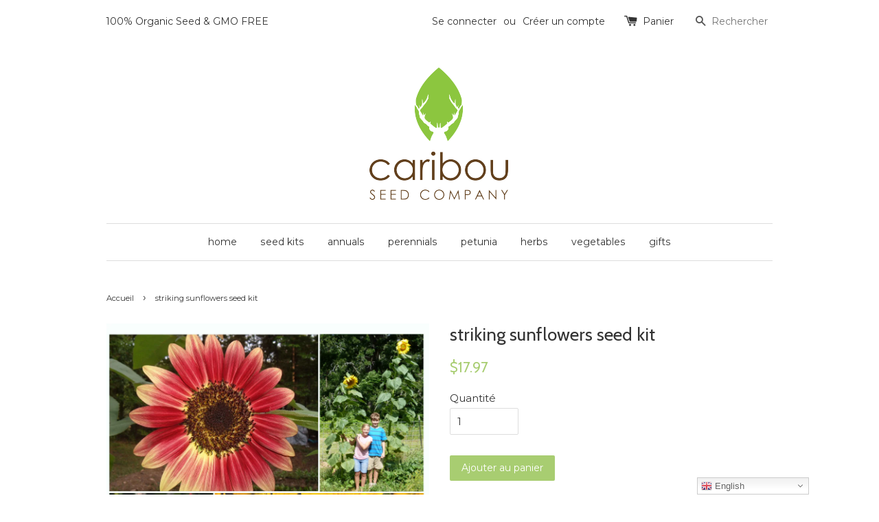

--- FILE ---
content_type: text/html; charset=utf-8
request_url: https://www.caribouseedcompany.com/fr/products/striking-sunflowers-garden-seed-kit
body_size: 19987
content:
<!doctype html>
<!--[if lt IE 7]><html class="no-js lt-ie9 lt-ie8 lt-ie7" lang="en"> <![endif]-->
<!--[if IE 7]><html class="no-js lt-ie9 lt-ie8" lang="en"> <![endif]-->
<!--[if IE 8]><html class="no-js lt-ie9" lang="en"> <![endif]-->
<!--[if IE 9 ]><html class="ie9 no-js"> <![endif]-->
<!--[if (gt IE 9)|!(IE)]><!--> <html class="no-js"> <!--<![endif]-->
<head>
<!-- "snippets/booster-seo.liquid" was not rendered, the associated app was uninstalled -->

  <!-- Basic page needs ================================================== -->
  <meta name="facebook-domain-verification" content="o5kl2o2x5bk8czw2vpnaetrulhhe06" />
  <meta charset="utf-8">
  <meta http-equiv="X-UA-Compatible" content="IE=edge,chrome=1">

  
  <link rel="shortcut icon" href="//www.caribouseedcompany.com/cdn/shop/t/1/assets/favicon.png?v=4980639341289253731549597129" type="image/png" />
  

  <!-- Title and description ================================================== -->
  

  

  <!-- Social meta ================================================== -->
  

  <meta property="og:type" content="product">
  <meta property="og:title" content="striking sunflowers seed kit">
  <meta property="og:url" content="https://www.caribouseedcompany.com/fr/products/striking-sunflowers-garden-seed-kit">
  
  <meta property="og:image" content="http://www.caribouseedcompany.com/cdn/shop/products/stunningsunflowers_grande.png?v=1663731620">
  <meta property="og:image:secure_url" content="https://www.caribouseedcompany.com/cdn/shop/products/stunningsunflowers_grande.png?v=1663731620">
  
  <meta property="og:image" content="http://www.caribouseedcompany.com/cdn/shop/products/kong2_grande.jpg?v=1663731620">
  <meta property="og:image:secure_url" content="https://www.caribouseedcompany.com/cdn/shop/products/kong2_grande.jpg?v=1663731620">
  
  <meta property="og:image" content="http://www.caribouseedcompany.com/cdn/shop/products/moulinrouge2_grande.png?v=1663731620">
  <meta property="og:image:secure_url" content="https://www.caribouseedcompany.com/cdn/shop/products/moulinrouge2_grande.png?v=1663731620">
  
  <meta property="og:price:amount" content="17.97">
  <meta property="og:price:currency" content="CAD">


  <meta property="og:description" content="The Striking Sunflowers Garden Seed Kit includes 4 of the prettiest sunflower varieties available. Moulin Rouge, Kong, Ruby Eclipse &amp; Cutting Gold.">

<meta property="og:site_name" content="Caribou Seed Company">



<meta name="twitter:card" content="summary">




  <meta name="twitter:title" content="striking sunflowers seed kit">
  <meta name="twitter:description" content="Stunning Sunflower Garden by Caribou Seed CompanyOrganic seeds for the current growing season! A collection of 4 beautiful sunflowers! Ranging from vibrant shades of red, pink to traditional yellow!Velvet Queen Sunflower • 40 seedsA deep red, moulin rouge sunflower is a visual beauty.Reaches 5-6 feet tall.Ruby Eclipse Sunflower • 20">
  <meta name="twitter:image" content="https://www.caribouseedcompany.com/cdn/shop/products/stunningsunflowers_medium.png?v=1663731620">
  <meta name="twitter:image:width" content="240">
  <meta name="twitter:image:height" content="240">



  <!-- Helpers ================================================== -->
  <link rel="canonical" href="https://www.caribouseedcompany.com/fr/products/striking-sunflowers-garden-seed-kit">
  <meta name="viewport" content="width=device-width,initial-scale=1">
  <meta name="theme-color" content="#a8cd71">

  <!-- CSS ================================================== -->
  <link href="//www.caribouseedcompany.com/cdn/shop/t/1/assets/timber.scss.css?v=29673999562308369931674755358" rel="stylesheet" type="text/css" media="all" />
  <link href="//www.caribouseedcompany.com/cdn/shop/t/1/assets/theme.scss.css?v=20932614083882151191674755358" rel="stylesheet" type="text/css" media="all" />

  
  
  
  <link href="//fonts.googleapis.com/css?family=Montserrat:400,700" rel="stylesheet" type="text/css" media="all" />


  
    
    
    <link href="//fonts.googleapis.com/css?family=Cabin:400" rel="stylesheet" type="text/css" media="all" />
  


  



  <!-- Header hook for plugins ================================================== -->
  <script>window.performance && window.performance.mark && window.performance.mark('shopify.content_for_header.start');</script><meta name="google-site-verification" content="UCk08lkqSihdIBWMFfNxjwzjQ3DUBFVPJ65GiFaqJSQ">
<meta name="google-site-verification" content="bbBA1KBKgrlbVwaCqNne31JE4R0Dr-1jALvV18S8DnU">
<meta name="google-site-verification" content="2Yp2EwxmQP2O_n_6THZo3k4GoNwQ33nqSGSO9tiqu60">
<meta id="shopify-digital-wallet" name="shopify-digital-wallet" content="/11051214/digital_wallets/dialog">
<meta name="shopify-checkout-api-token" content="cb6987f4abb1aee0e07dfbe473426ef4">
<meta id="in-context-paypal-metadata" data-shop-id="11051214" data-venmo-supported="false" data-environment="production" data-locale="fr_FR" data-paypal-v4="true" data-currency="CAD">
<link rel="alternate" hreflang="x-default" href="https://www.caribouseedcompany.com/products/striking-sunflowers-garden-seed-kit">
<link rel="alternate" hreflang="en" href="https://www.caribouseedcompany.com/products/striking-sunflowers-garden-seed-kit">
<link rel="alternate" hreflang="zh-Hans" href="https://www.caribouseedcompany.com/zh/products/striking-sunflowers-garden-seed-kit">
<link rel="alternate" hreflang="es" href="https://www.caribouseedcompany.com/es/products/striking-sunflowers-garden-seed-kit">
<link rel="alternate" hreflang="fr" href="https://www.caribouseedcompany.com/fr/products/striking-sunflowers-garden-seed-kit">
<link rel="alternate" hreflang="de" href="https://www.caribouseedcompany.com/de/products/striking-sunflowers-garden-seed-kit">
<link rel="alternate" hreflang="nl" href="https://www.caribouseedcompany.com/nl/products/striking-sunflowers-garden-seed-kit">
<link rel="alternate" hreflang="zh-Hans-CN" href="https://www.caribouseedcompany.com/zh-cn/products/striking-sunflowers-garden-seed-kit">
<link rel="alternate" hreflang="zh-Hans-AC" href="https://www.caribouseedcompany.com/zh/products/striking-sunflowers-garden-seed-kit">
<link rel="alternate" hreflang="zh-Hans-AD" href="https://www.caribouseedcompany.com/zh/products/striking-sunflowers-garden-seed-kit">
<link rel="alternate" hreflang="zh-Hans-AE" href="https://www.caribouseedcompany.com/zh/products/striking-sunflowers-garden-seed-kit">
<link rel="alternate" hreflang="zh-Hans-AF" href="https://www.caribouseedcompany.com/zh/products/striking-sunflowers-garden-seed-kit">
<link rel="alternate" hreflang="zh-Hans-AG" href="https://www.caribouseedcompany.com/zh/products/striking-sunflowers-garden-seed-kit">
<link rel="alternate" hreflang="zh-Hans-AI" href="https://www.caribouseedcompany.com/zh/products/striking-sunflowers-garden-seed-kit">
<link rel="alternate" hreflang="zh-Hans-AL" href="https://www.caribouseedcompany.com/zh/products/striking-sunflowers-garden-seed-kit">
<link rel="alternate" hreflang="zh-Hans-AM" href="https://www.caribouseedcompany.com/zh/products/striking-sunflowers-garden-seed-kit">
<link rel="alternate" hreflang="zh-Hans-AO" href="https://www.caribouseedcompany.com/zh/products/striking-sunflowers-garden-seed-kit">
<link rel="alternate" hreflang="zh-Hans-AR" href="https://www.caribouseedcompany.com/zh/products/striking-sunflowers-garden-seed-kit">
<link rel="alternate" hreflang="zh-Hans-AT" href="https://www.caribouseedcompany.com/zh/products/striking-sunflowers-garden-seed-kit">
<link rel="alternate" hreflang="zh-Hans-AU" href="https://www.caribouseedcompany.com/zh/products/striking-sunflowers-garden-seed-kit">
<link rel="alternate" hreflang="zh-Hans-AW" href="https://www.caribouseedcompany.com/zh/products/striking-sunflowers-garden-seed-kit">
<link rel="alternate" hreflang="zh-Hans-AX" href="https://www.caribouseedcompany.com/zh/products/striking-sunflowers-garden-seed-kit">
<link rel="alternate" hreflang="zh-Hans-AZ" href="https://www.caribouseedcompany.com/zh/products/striking-sunflowers-garden-seed-kit">
<link rel="alternate" hreflang="zh-Hans-BA" href="https://www.caribouseedcompany.com/zh/products/striking-sunflowers-garden-seed-kit">
<link rel="alternate" hreflang="zh-Hans-BB" href="https://www.caribouseedcompany.com/zh/products/striking-sunflowers-garden-seed-kit">
<link rel="alternate" hreflang="zh-Hans-BD" href="https://www.caribouseedcompany.com/zh/products/striking-sunflowers-garden-seed-kit">
<link rel="alternate" hreflang="zh-Hans-BE" href="https://www.caribouseedcompany.com/zh/products/striking-sunflowers-garden-seed-kit">
<link rel="alternate" hreflang="zh-Hans-BF" href="https://www.caribouseedcompany.com/zh/products/striking-sunflowers-garden-seed-kit">
<link rel="alternate" hreflang="zh-Hans-BG" href="https://www.caribouseedcompany.com/zh/products/striking-sunflowers-garden-seed-kit">
<link rel="alternate" hreflang="zh-Hans-BH" href="https://www.caribouseedcompany.com/zh/products/striking-sunflowers-garden-seed-kit">
<link rel="alternate" hreflang="zh-Hans-BI" href="https://www.caribouseedcompany.com/zh/products/striking-sunflowers-garden-seed-kit">
<link rel="alternate" hreflang="zh-Hans-BJ" href="https://www.caribouseedcompany.com/zh/products/striking-sunflowers-garden-seed-kit">
<link rel="alternate" hreflang="zh-Hans-BL" href="https://www.caribouseedcompany.com/zh/products/striking-sunflowers-garden-seed-kit">
<link rel="alternate" hreflang="zh-Hans-BM" href="https://www.caribouseedcompany.com/zh/products/striking-sunflowers-garden-seed-kit">
<link rel="alternate" hreflang="zh-Hans-BN" href="https://www.caribouseedcompany.com/zh/products/striking-sunflowers-garden-seed-kit">
<link rel="alternate" hreflang="zh-Hans-BO" href="https://www.caribouseedcompany.com/zh/products/striking-sunflowers-garden-seed-kit">
<link rel="alternate" hreflang="zh-Hans-BQ" href="https://www.caribouseedcompany.com/zh/products/striking-sunflowers-garden-seed-kit">
<link rel="alternate" hreflang="zh-Hans-BR" href="https://www.caribouseedcompany.com/zh/products/striking-sunflowers-garden-seed-kit">
<link rel="alternate" hreflang="zh-Hans-BS" href="https://www.caribouseedcompany.com/zh/products/striking-sunflowers-garden-seed-kit">
<link rel="alternate" hreflang="zh-Hans-BT" href="https://www.caribouseedcompany.com/zh/products/striking-sunflowers-garden-seed-kit">
<link rel="alternate" hreflang="zh-Hans-BW" href="https://www.caribouseedcompany.com/zh/products/striking-sunflowers-garden-seed-kit">
<link rel="alternate" hreflang="zh-Hans-BY" href="https://www.caribouseedcompany.com/zh/products/striking-sunflowers-garden-seed-kit">
<link rel="alternate" hreflang="zh-Hans-BZ" href="https://www.caribouseedcompany.com/zh/products/striking-sunflowers-garden-seed-kit">
<link rel="alternate" hreflang="zh-Hans-CA" href="https://www.caribouseedcompany.com/zh/products/striking-sunflowers-garden-seed-kit">
<link rel="alternate" hreflang="zh-Hans-CC" href="https://www.caribouseedcompany.com/zh/products/striking-sunflowers-garden-seed-kit">
<link rel="alternate" hreflang="zh-Hans-CD" href="https://www.caribouseedcompany.com/zh/products/striking-sunflowers-garden-seed-kit">
<link rel="alternate" hreflang="zh-Hans-CF" href="https://www.caribouseedcompany.com/zh/products/striking-sunflowers-garden-seed-kit">
<link rel="alternate" hreflang="zh-Hans-CG" href="https://www.caribouseedcompany.com/zh/products/striking-sunflowers-garden-seed-kit">
<link rel="alternate" hreflang="zh-Hans-CH" href="https://www.caribouseedcompany.com/zh/products/striking-sunflowers-garden-seed-kit">
<link rel="alternate" hreflang="zh-Hans-CI" href="https://www.caribouseedcompany.com/zh/products/striking-sunflowers-garden-seed-kit">
<link rel="alternate" hreflang="zh-Hans-CK" href="https://www.caribouseedcompany.com/zh/products/striking-sunflowers-garden-seed-kit">
<link rel="alternate" hreflang="zh-Hans-CL" href="https://www.caribouseedcompany.com/zh/products/striking-sunflowers-garden-seed-kit">
<link rel="alternate" hreflang="zh-Hans-CM" href="https://www.caribouseedcompany.com/zh/products/striking-sunflowers-garden-seed-kit">
<link rel="alternate" hreflang="zh-Hans-CO" href="https://www.caribouseedcompany.com/zh/products/striking-sunflowers-garden-seed-kit">
<link rel="alternate" hreflang="zh-Hans-CR" href="https://www.caribouseedcompany.com/zh/products/striking-sunflowers-garden-seed-kit">
<link rel="alternate" hreflang="zh-Hans-CV" href="https://www.caribouseedcompany.com/zh/products/striking-sunflowers-garden-seed-kit">
<link rel="alternate" hreflang="zh-Hans-CW" href="https://www.caribouseedcompany.com/zh/products/striking-sunflowers-garden-seed-kit">
<link rel="alternate" hreflang="zh-Hans-CX" href="https://www.caribouseedcompany.com/zh/products/striking-sunflowers-garden-seed-kit">
<link rel="alternate" hreflang="zh-Hans-CY" href="https://www.caribouseedcompany.com/zh/products/striking-sunflowers-garden-seed-kit">
<link rel="alternate" hreflang="zh-Hans-CZ" href="https://www.caribouseedcompany.com/zh/products/striking-sunflowers-garden-seed-kit">
<link rel="alternate" hreflang="zh-Hans-DE" href="https://www.caribouseedcompany.com/zh/products/striking-sunflowers-garden-seed-kit">
<link rel="alternate" hreflang="zh-Hans-DJ" href="https://www.caribouseedcompany.com/zh/products/striking-sunflowers-garden-seed-kit">
<link rel="alternate" hreflang="zh-Hans-DK" href="https://www.caribouseedcompany.com/zh/products/striking-sunflowers-garden-seed-kit">
<link rel="alternate" hreflang="zh-Hans-DM" href="https://www.caribouseedcompany.com/zh/products/striking-sunflowers-garden-seed-kit">
<link rel="alternate" hreflang="zh-Hans-DO" href="https://www.caribouseedcompany.com/zh/products/striking-sunflowers-garden-seed-kit">
<link rel="alternate" hreflang="zh-Hans-DZ" href="https://www.caribouseedcompany.com/zh/products/striking-sunflowers-garden-seed-kit">
<link rel="alternate" hreflang="zh-Hans-EC" href="https://www.caribouseedcompany.com/zh/products/striking-sunflowers-garden-seed-kit">
<link rel="alternate" hreflang="zh-Hans-EE" href="https://www.caribouseedcompany.com/zh/products/striking-sunflowers-garden-seed-kit">
<link rel="alternate" hreflang="zh-Hans-EG" href="https://www.caribouseedcompany.com/zh/products/striking-sunflowers-garden-seed-kit">
<link rel="alternate" hreflang="zh-Hans-EH" href="https://www.caribouseedcompany.com/zh/products/striking-sunflowers-garden-seed-kit">
<link rel="alternate" hreflang="zh-Hans-ER" href="https://www.caribouseedcompany.com/zh/products/striking-sunflowers-garden-seed-kit">
<link rel="alternate" hreflang="zh-Hans-ES" href="https://www.caribouseedcompany.com/zh/products/striking-sunflowers-garden-seed-kit">
<link rel="alternate" hreflang="zh-Hans-ET" href="https://www.caribouseedcompany.com/zh/products/striking-sunflowers-garden-seed-kit">
<link rel="alternate" hreflang="zh-Hans-FI" href="https://www.caribouseedcompany.com/zh/products/striking-sunflowers-garden-seed-kit">
<link rel="alternate" hreflang="zh-Hans-FJ" href="https://www.caribouseedcompany.com/zh/products/striking-sunflowers-garden-seed-kit">
<link rel="alternate" hreflang="zh-Hans-FK" href="https://www.caribouseedcompany.com/zh/products/striking-sunflowers-garden-seed-kit">
<link rel="alternate" hreflang="zh-Hans-FO" href="https://www.caribouseedcompany.com/zh/products/striking-sunflowers-garden-seed-kit">
<link rel="alternate" hreflang="zh-Hans-FR" href="https://www.caribouseedcompany.com/zh/products/striking-sunflowers-garden-seed-kit">
<link rel="alternate" hreflang="zh-Hans-GA" href="https://www.caribouseedcompany.com/zh/products/striking-sunflowers-garden-seed-kit">
<link rel="alternate" hreflang="zh-Hans-GB" href="https://www.caribouseedcompany.com/zh/products/striking-sunflowers-garden-seed-kit">
<link rel="alternate" hreflang="zh-Hans-GD" href="https://www.caribouseedcompany.com/zh/products/striking-sunflowers-garden-seed-kit">
<link rel="alternate" hreflang="zh-Hans-GE" href="https://www.caribouseedcompany.com/zh/products/striking-sunflowers-garden-seed-kit">
<link rel="alternate" hreflang="zh-Hans-GF" href="https://www.caribouseedcompany.com/zh/products/striking-sunflowers-garden-seed-kit">
<link rel="alternate" hreflang="zh-Hans-GG" href="https://www.caribouseedcompany.com/zh/products/striking-sunflowers-garden-seed-kit">
<link rel="alternate" hreflang="zh-Hans-GH" href="https://www.caribouseedcompany.com/zh/products/striking-sunflowers-garden-seed-kit">
<link rel="alternate" hreflang="zh-Hans-GI" href="https://www.caribouseedcompany.com/zh/products/striking-sunflowers-garden-seed-kit">
<link rel="alternate" hreflang="zh-Hans-GL" href="https://www.caribouseedcompany.com/zh/products/striking-sunflowers-garden-seed-kit">
<link rel="alternate" hreflang="zh-Hans-GM" href="https://www.caribouseedcompany.com/zh/products/striking-sunflowers-garden-seed-kit">
<link rel="alternate" hreflang="zh-Hans-GN" href="https://www.caribouseedcompany.com/zh/products/striking-sunflowers-garden-seed-kit">
<link rel="alternate" hreflang="zh-Hans-GP" href="https://www.caribouseedcompany.com/zh/products/striking-sunflowers-garden-seed-kit">
<link rel="alternate" hreflang="zh-Hans-GQ" href="https://www.caribouseedcompany.com/zh/products/striking-sunflowers-garden-seed-kit">
<link rel="alternate" hreflang="zh-Hans-GR" href="https://www.caribouseedcompany.com/zh/products/striking-sunflowers-garden-seed-kit">
<link rel="alternate" hreflang="zh-Hans-GS" href="https://www.caribouseedcompany.com/zh/products/striking-sunflowers-garden-seed-kit">
<link rel="alternate" hreflang="zh-Hans-GT" href="https://www.caribouseedcompany.com/zh/products/striking-sunflowers-garden-seed-kit">
<link rel="alternate" hreflang="zh-Hans-GW" href="https://www.caribouseedcompany.com/zh/products/striking-sunflowers-garden-seed-kit">
<link rel="alternate" hreflang="zh-Hans-GY" href="https://www.caribouseedcompany.com/zh/products/striking-sunflowers-garden-seed-kit">
<link rel="alternate" hreflang="zh-Hans-HK" href="https://www.caribouseedcompany.com/zh/products/striking-sunflowers-garden-seed-kit">
<link rel="alternate" hreflang="zh-Hans-HN" href="https://www.caribouseedcompany.com/zh/products/striking-sunflowers-garden-seed-kit">
<link rel="alternate" hreflang="zh-Hans-HR" href="https://www.caribouseedcompany.com/zh/products/striking-sunflowers-garden-seed-kit">
<link rel="alternate" hreflang="zh-Hans-HT" href="https://www.caribouseedcompany.com/zh/products/striking-sunflowers-garden-seed-kit">
<link rel="alternate" hreflang="zh-Hans-HU" href="https://www.caribouseedcompany.com/zh/products/striking-sunflowers-garden-seed-kit">
<link rel="alternate" hreflang="zh-Hans-ID" href="https://www.caribouseedcompany.com/zh/products/striking-sunflowers-garden-seed-kit">
<link rel="alternate" hreflang="zh-Hans-IE" href="https://www.caribouseedcompany.com/zh/products/striking-sunflowers-garden-seed-kit">
<link rel="alternate" hreflang="zh-Hans-IL" href="https://www.caribouseedcompany.com/zh/products/striking-sunflowers-garden-seed-kit">
<link rel="alternate" hreflang="zh-Hans-IM" href="https://www.caribouseedcompany.com/zh/products/striking-sunflowers-garden-seed-kit">
<link rel="alternate" hreflang="zh-Hans-IN" href="https://www.caribouseedcompany.com/zh/products/striking-sunflowers-garden-seed-kit">
<link rel="alternate" hreflang="zh-Hans-IO" href="https://www.caribouseedcompany.com/zh/products/striking-sunflowers-garden-seed-kit">
<link rel="alternate" hreflang="zh-Hans-IQ" href="https://www.caribouseedcompany.com/zh/products/striking-sunflowers-garden-seed-kit">
<link rel="alternate" hreflang="zh-Hans-IS" href="https://www.caribouseedcompany.com/zh/products/striking-sunflowers-garden-seed-kit">
<link rel="alternate" hreflang="zh-Hans-IT" href="https://www.caribouseedcompany.com/zh/products/striking-sunflowers-garden-seed-kit">
<link rel="alternate" hreflang="zh-Hans-JE" href="https://www.caribouseedcompany.com/zh/products/striking-sunflowers-garden-seed-kit">
<link rel="alternate" hreflang="zh-Hans-JM" href="https://www.caribouseedcompany.com/zh/products/striking-sunflowers-garden-seed-kit">
<link rel="alternate" hreflang="zh-Hans-JO" href="https://www.caribouseedcompany.com/zh/products/striking-sunflowers-garden-seed-kit">
<link rel="alternate" hreflang="zh-Hans-JP" href="https://www.caribouseedcompany.com/zh/products/striking-sunflowers-garden-seed-kit">
<link rel="alternate" hreflang="zh-Hans-KE" href="https://www.caribouseedcompany.com/zh/products/striking-sunflowers-garden-seed-kit">
<link rel="alternate" hreflang="zh-Hans-KG" href="https://www.caribouseedcompany.com/zh/products/striking-sunflowers-garden-seed-kit">
<link rel="alternate" hreflang="zh-Hans-KH" href="https://www.caribouseedcompany.com/zh/products/striking-sunflowers-garden-seed-kit">
<link rel="alternate" hreflang="zh-Hans-KI" href="https://www.caribouseedcompany.com/zh/products/striking-sunflowers-garden-seed-kit">
<link rel="alternate" hreflang="zh-Hans-KM" href="https://www.caribouseedcompany.com/zh/products/striking-sunflowers-garden-seed-kit">
<link rel="alternate" hreflang="zh-Hans-KN" href="https://www.caribouseedcompany.com/zh/products/striking-sunflowers-garden-seed-kit">
<link rel="alternate" hreflang="zh-Hans-KR" href="https://www.caribouseedcompany.com/zh/products/striking-sunflowers-garden-seed-kit">
<link rel="alternate" hreflang="zh-Hans-KW" href="https://www.caribouseedcompany.com/zh/products/striking-sunflowers-garden-seed-kit">
<link rel="alternate" hreflang="zh-Hans-KY" href="https://www.caribouseedcompany.com/zh/products/striking-sunflowers-garden-seed-kit">
<link rel="alternate" hreflang="zh-Hans-KZ" href="https://www.caribouseedcompany.com/zh/products/striking-sunflowers-garden-seed-kit">
<link rel="alternate" hreflang="zh-Hans-LA" href="https://www.caribouseedcompany.com/zh/products/striking-sunflowers-garden-seed-kit">
<link rel="alternate" hreflang="zh-Hans-LB" href="https://www.caribouseedcompany.com/zh/products/striking-sunflowers-garden-seed-kit">
<link rel="alternate" hreflang="zh-Hans-LC" href="https://www.caribouseedcompany.com/zh/products/striking-sunflowers-garden-seed-kit">
<link rel="alternate" hreflang="zh-Hans-LI" href="https://www.caribouseedcompany.com/zh/products/striking-sunflowers-garden-seed-kit">
<link rel="alternate" hreflang="zh-Hans-LK" href="https://www.caribouseedcompany.com/zh/products/striking-sunflowers-garden-seed-kit">
<link rel="alternate" hreflang="zh-Hans-LR" href="https://www.caribouseedcompany.com/zh/products/striking-sunflowers-garden-seed-kit">
<link rel="alternate" hreflang="zh-Hans-LS" href="https://www.caribouseedcompany.com/zh/products/striking-sunflowers-garden-seed-kit">
<link rel="alternate" hreflang="zh-Hans-LT" href="https://www.caribouseedcompany.com/zh/products/striking-sunflowers-garden-seed-kit">
<link rel="alternate" hreflang="zh-Hans-LU" href="https://www.caribouseedcompany.com/zh/products/striking-sunflowers-garden-seed-kit">
<link rel="alternate" hreflang="zh-Hans-LV" href="https://www.caribouseedcompany.com/zh/products/striking-sunflowers-garden-seed-kit">
<link rel="alternate" hreflang="zh-Hans-LY" href="https://www.caribouseedcompany.com/zh/products/striking-sunflowers-garden-seed-kit">
<link rel="alternate" hreflang="zh-Hans-MA" href="https://www.caribouseedcompany.com/zh/products/striking-sunflowers-garden-seed-kit">
<link rel="alternate" hreflang="zh-Hans-MC" href="https://www.caribouseedcompany.com/zh/products/striking-sunflowers-garden-seed-kit">
<link rel="alternate" hreflang="zh-Hans-MD" href="https://www.caribouseedcompany.com/zh/products/striking-sunflowers-garden-seed-kit">
<link rel="alternate" hreflang="zh-Hans-ME" href="https://www.caribouseedcompany.com/zh/products/striking-sunflowers-garden-seed-kit">
<link rel="alternate" hreflang="zh-Hans-MF" href="https://www.caribouseedcompany.com/zh/products/striking-sunflowers-garden-seed-kit">
<link rel="alternate" hreflang="zh-Hans-MG" href="https://www.caribouseedcompany.com/zh/products/striking-sunflowers-garden-seed-kit">
<link rel="alternate" hreflang="zh-Hans-MK" href="https://www.caribouseedcompany.com/zh/products/striking-sunflowers-garden-seed-kit">
<link rel="alternate" hreflang="zh-Hans-ML" href="https://www.caribouseedcompany.com/zh/products/striking-sunflowers-garden-seed-kit">
<link rel="alternate" hreflang="zh-Hans-MM" href="https://www.caribouseedcompany.com/zh/products/striking-sunflowers-garden-seed-kit">
<link rel="alternate" hreflang="zh-Hans-MN" href="https://www.caribouseedcompany.com/zh/products/striking-sunflowers-garden-seed-kit">
<link rel="alternate" hreflang="zh-Hans-MO" href="https://www.caribouseedcompany.com/zh/products/striking-sunflowers-garden-seed-kit">
<link rel="alternate" hreflang="zh-Hans-MQ" href="https://www.caribouseedcompany.com/zh/products/striking-sunflowers-garden-seed-kit">
<link rel="alternate" hreflang="zh-Hans-MR" href="https://www.caribouseedcompany.com/zh/products/striking-sunflowers-garden-seed-kit">
<link rel="alternate" hreflang="zh-Hans-MS" href="https://www.caribouseedcompany.com/zh/products/striking-sunflowers-garden-seed-kit">
<link rel="alternate" hreflang="zh-Hans-MT" href="https://www.caribouseedcompany.com/zh/products/striking-sunflowers-garden-seed-kit">
<link rel="alternate" hreflang="zh-Hans-MU" href="https://www.caribouseedcompany.com/zh/products/striking-sunflowers-garden-seed-kit">
<link rel="alternate" hreflang="zh-Hans-MV" href="https://www.caribouseedcompany.com/zh/products/striking-sunflowers-garden-seed-kit">
<link rel="alternate" hreflang="zh-Hans-MW" href="https://www.caribouseedcompany.com/zh/products/striking-sunflowers-garden-seed-kit">
<link rel="alternate" hreflang="zh-Hans-MX" href="https://www.caribouseedcompany.com/zh/products/striking-sunflowers-garden-seed-kit">
<link rel="alternate" hreflang="zh-Hans-MY" href="https://www.caribouseedcompany.com/zh/products/striking-sunflowers-garden-seed-kit">
<link rel="alternate" hreflang="zh-Hans-MZ" href="https://www.caribouseedcompany.com/zh/products/striking-sunflowers-garden-seed-kit">
<link rel="alternate" hreflang="zh-Hans-NA" href="https://www.caribouseedcompany.com/zh/products/striking-sunflowers-garden-seed-kit">
<link rel="alternate" hreflang="zh-Hans-NC" href="https://www.caribouseedcompany.com/zh/products/striking-sunflowers-garden-seed-kit">
<link rel="alternate" hreflang="zh-Hans-NE" href="https://www.caribouseedcompany.com/zh/products/striking-sunflowers-garden-seed-kit">
<link rel="alternate" hreflang="zh-Hans-NF" href="https://www.caribouseedcompany.com/zh/products/striking-sunflowers-garden-seed-kit">
<link rel="alternate" hreflang="zh-Hans-NG" href="https://www.caribouseedcompany.com/zh/products/striking-sunflowers-garden-seed-kit">
<link rel="alternate" hreflang="zh-Hans-NI" href="https://www.caribouseedcompany.com/zh/products/striking-sunflowers-garden-seed-kit">
<link rel="alternate" hreflang="zh-Hans-NL" href="https://www.caribouseedcompany.com/zh/products/striking-sunflowers-garden-seed-kit">
<link rel="alternate" hreflang="zh-Hans-NO" href="https://www.caribouseedcompany.com/zh/products/striking-sunflowers-garden-seed-kit">
<link rel="alternate" hreflang="zh-Hans-NP" href="https://www.caribouseedcompany.com/zh/products/striking-sunflowers-garden-seed-kit">
<link rel="alternate" hreflang="zh-Hans-NR" href="https://www.caribouseedcompany.com/zh/products/striking-sunflowers-garden-seed-kit">
<link rel="alternate" hreflang="zh-Hans-NU" href="https://www.caribouseedcompany.com/zh/products/striking-sunflowers-garden-seed-kit">
<link rel="alternate" hreflang="zh-Hans-NZ" href="https://www.caribouseedcompany.com/zh/products/striking-sunflowers-garden-seed-kit">
<link rel="alternate" hreflang="zh-Hans-OM" href="https://www.caribouseedcompany.com/zh/products/striking-sunflowers-garden-seed-kit">
<link rel="alternate" hreflang="zh-Hans-PA" href="https://www.caribouseedcompany.com/zh/products/striking-sunflowers-garden-seed-kit">
<link rel="alternate" hreflang="zh-Hans-PE" href="https://www.caribouseedcompany.com/zh/products/striking-sunflowers-garden-seed-kit">
<link rel="alternate" hreflang="zh-Hans-PF" href="https://www.caribouseedcompany.com/zh/products/striking-sunflowers-garden-seed-kit">
<link rel="alternate" hreflang="zh-Hans-PG" href="https://www.caribouseedcompany.com/zh/products/striking-sunflowers-garden-seed-kit">
<link rel="alternate" hreflang="zh-Hans-PH" href="https://www.caribouseedcompany.com/zh/products/striking-sunflowers-garden-seed-kit">
<link rel="alternate" hreflang="zh-Hans-PK" href="https://www.caribouseedcompany.com/zh/products/striking-sunflowers-garden-seed-kit">
<link rel="alternate" hreflang="zh-Hans-PL" href="https://www.caribouseedcompany.com/zh/products/striking-sunflowers-garden-seed-kit">
<link rel="alternate" hreflang="zh-Hans-PM" href="https://www.caribouseedcompany.com/zh/products/striking-sunflowers-garden-seed-kit">
<link rel="alternate" hreflang="zh-Hans-PN" href="https://www.caribouseedcompany.com/zh/products/striking-sunflowers-garden-seed-kit">
<link rel="alternate" hreflang="zh-Hans-PS" href="https://www.caribouseedcompany.com/zh/products/striking-sunflowers-garden-seed-kit">
<link rel="alternate" hreflang="zh-Hans-PT" href="https://www.caribouseedcompany.com/zh/products/striking-sunflowers-garden-seed-kit">
<link rel="alternate" hreflang="zh-Hans-PY" href="https://www.caribouseedcompany.com/zh/products/striking-sunflowers-garden-seed-kit">
<link rel="alternate" hreflang="zh-Hans-QA" href="https://www.caribouseedcompany.com/zh/products/striking-sunflowers-garden-seed-kit">
<link rel="alternate" hreflang="zh-Hans-RE" href="https://www.caribouseedcompany.com/zh/products/striking-sunflowers-garden-seed-kit">
<link rel="alternate" hreflang="zh-Hans-RO" href="https://www.caribouseedcompany.com/zh/products/striking-sunflowers-garden-seed-kit">
<link rel="alternate" hreflang="zh-Hans-RS" href="https://www.caribouseedcompany.com/zh/products/striking-sunflowers-garden-seed-kit">
<link rel="alternate" hreflang="zh-Hans-RU" href="https://www.caribouseedcompany.com/zh/products/striking-sunflowers-garden-seed-kit">
<link rel="alternate" hreflang="zh-Hans-RW" href="https://www.caribouseedcompany.com/zh/products/striking-sunflowers-garden-seed-kit">
<link rel="alternate" hreflang="zh-Hans-SA" href="https://www.caribouseedcompany.com/zh/products/striking-sunflowers-garden-seed-kit">
<link rel="alternate" hreflang="zh-Hans-SB" href="https://www.caribouseedcompany.com/zh/products/striking-sunflowers-garden-seed-kit">
<link rel="alternate" hreflang="zh-Hans-SC" href="https://www.caribouseedcompany.com/zh/products/striking-sunflowers-garden-seed-kit">
<link rel="alternate" hreflang="zh-Hans-SD" href="https://www.caribouseedcompany.com/zh/products/striking-sunflowers-garden-seed-kit">
<link rel="alternate" hreflang="zh-Hans-SE" href="https://www.caribouseedcompany.com/zh/products/striking-sunflowers-garden-seed-kit">
<link rel="alternate" hreflang="zh-Hans-SG" href="https://www.caribouseedcompany.com/zh/products/striking-sunflowers-garden-seed-kit">
<link rel="alternate" hreflang="zh-Hans-SH" href="https://www.caribouseedcompany.com/zh/products/striking-sunflowers-garden-seed-kit">
<link rel="alternate" hreflang="zh-Hans-SI" href="https://www.caribouseedcompany.com/zh/products/striking-sunflowers-garden-seed-kit">
<link rel="alternate" hreflang="zh-Hans-SJ" href="https://www.caribouseedcompany.com/zh/products/striking-sunflowers-garden-seed-kit">
<link rel="alternate" hreflang="zh-Hans-SK" href="https://www.caribouseedcompany.com/zh/products/striking-sunflowers-garden-seed-kit">
<link rel="alternate" hreflang="zh-Hans-SL" href="https://www.caribouseedcompany.com/zh/products/striking-sunflowers-garden-seed-kit">
<link rel="alternate" hreflang="zh-Hans-SM" href="https://www.caribouseedcompany.com/zh/products/striking-sunflowers-garden-seed-kit">
<link rel="alternate" hreflang="zh-Hans-SN" href="https://www.caribouseedcompany.com/zh/products/striking-sunflowers-garden-seed-kit">
<link rel="alternate" hreflang="zh-Hans-SO" href="https://www.caribouseedcompany.com/zh/products/striking-sunflowers-garden-seed-kit">
<link rel="alternate" hreflang="zh-Hans-SR" href="https://www.caribouseedcompany.com/zh/products/striking-sunflowers-garden-seed-kit">
<link rel="alternate" hreflang="zh-Hans-SS" href="https://www.caribouseedcompany.com/zh/products/striking-sunflowers-garden-seed-kit">
<link rel="alternate" hreflang="zh-Hans-ST" href="https://www.caribouseedcompany.com/zh/products/striking-sunflowers-garden-seed-kit">
<link rel="alternate" hreflang="zh-Hans-SV" href="https://www.caribouseedcompany.com/zh/products/striking-sunflowers-garden-seed-kit">
<link rel="alternate" hreflang="zh-Hans-SX" href="https://www.caribouseedcompany.com/zh/products/striking-sunflowers-garden-seed-kit">
<link rel="alternate" hreflang="zh-Hans-SZ" href="https://www.caribouseedcompany.com/zh/products/striking-sunflowers-garden-seed-kit">
<link rel="alternate" hreflang="zh-Hans-TA" href="https://www.caribouseedcompany.com/zh/products/striking-sunflowers-garden-seed-kit">
<link rel="alternate" hreflang="zh-Hans-TC" href="https://www.caribouseedcompany.com/zh/products/striking-sunflowers-garden-seed-kit">
<link rel="alternate" hreflang="zh-Hans-TD" href="https://www.caribouseedcompany.com/zh/products/striking-sunflowers-garden-seed-kit">
<link rel="alternate" hreflang="zh-Hans-TF" href="https://www.caribouseedcompany.com/zh/products/striking-sunflowers-garden-seed-kit">
<link rel="alternate" hreflang="zh-Hans-TG" href="https://www.caribouseedcompany.com/zh/products/striking-sunflowers-garden-seed-kit">
<link rel="alternate" hreflang="zh-Hans-TH" href="https://www.caribouseedcompany.com/zh/products/striking-sunflowers-garden-seed-kit">
<link rel="alternate" hreflang="zh-Hans-TJ" href="https://www.caribouseedcompany.com/zh/products/striking-sunflowers-garden-seed-kit">
<link rel="alternate" hreflang="zh-Hans-TK" href="https://www.caribouseedcompany.com/zh/products/striking-sunflowers-garden-seed-kit">
<link rel="alternate" hreflang="zh-Hans-TL" href="https://www.caribouseedcompany.com/zh/products/striking-sunflowers-garden-seed-kit">
<link rel="alternate" hreflang="zh-Hans-TM" href="https://www.caribouseedcompany.com/zh/products/striking-sunflowers-garden-seed-kit">
<link rel="alternate" hreflang="zh-Hans-TN" href="https://www.caribouseedcompany.com/zh/products/striking-sunflowers-garden-seed-kit">
<link rel="alternate" hreflang="zh-Hans-TO" href="https://www.caribouseedcompany.com/zh/products/striking-sunflowers-garden-seed-kit">
<link rel="alternate" hreflang="zh-Hans-TR" href="https://www.caribouseedcompany.com/zh/products/striking-sunflowers-garden-seed-kit">
<link rel="alternate" hreflang="zh-Hans-TT" href="https://www.caribouseedcompany.com/zh/products/striking-sunflowers-garden-seed-kit">
<link rel="alternate" hreflang="zh-Hans-TV" href="https://www.caribouseedcompany.com/zh/products/striking-sunflowers-garden-seed-kit">
<link rel="alternate" hreflang="zh-Hans-TW" href="https://www.caribouseedcompany.com/zh/products/striking-sunflowers-garden-seed-kit">
<link rel="alternate" hreflang="zh-Hans-TZ" href="https://www.caribouseedcompany.com/zh/products/striking-sunflowers-garden-seed-kit">
<link rel="alternate" hreflang="zh-Hans-UA" href="https://www.caribouseedcompany.com/zh/products/striking-sunflowers-garden-seed-kit">
<link rel="alternate" hreflang="zh-Hans-UG" href="https://www.caribouseedcompany.com/zh/products/striking-sunflowers-garden-seed-kit">
<link rel="alternate" hreflang="zh-Hans-UM" href="https://www.caribouseedcompany.com/zh/products/striking-sunflowers-garden-seed-kit">
<link rel="alternate" hreflang="zh-Hans-US" href="https://www.caribouseedcompany.com/zh/products/striking-sunflowers-garden-seed-kit">
<link rel="alternate" hreflang="zh-Hans-UY" href="https://www.caribouseedcompany.com/zh/products/striking-sunflowers-garden-seed-kit">
<link rel="alternate" hreflang="zh-Hans-UZ" href="https://www.caribouseedcompany.com/zh/products/striking-sunflowers-garden-seed-kit">
<link rel="alternate" hreflang="zh-Hans-VA" href="https://www.caribouseedcompany.com/zh/products/striking-sunflowers-garden-seed-kit">
<link rel="alternate" hreflang="zh-Hans-VC" href="https://www.caribouseedcompany.com/zh/products/striking-sunflowers-garden-seed-kit">
<link rel="alternate" hreflang="zh-Hans-VE" href="https://www.caribouseedcompany.com/zh/products/striking-sunflowers-garden-seed-kit">
<link rel="alternate" hreflang="zh-Hans-VG" href="https://www.caribouseedcompany.com/zh/products/striking-sunflowers-garden-seed-kit">
<link rel="alternate" hreflang="zh-Hans-VN" href="https://www.caribouseedcompany.com/zh/products/striking-sunflowers-garden-seed-kit">
<link rel="alternate" hreflang="zh-Hans-VU" href="https://www.caribouseedcompany.com/zh/products/striking-sunflowers-garden-seed-kit">
<link rel="alternate" hreflang="zh-Hans-WF" href="https://www.caribouseedcompany.com/zh/products/striking-sunflowers-garden-seed-kit">
<link rel="alternate" hreflang="zh-Hans-WS" href="https://www.caribouseedcompany.com/zh/products/striking-sunflowers-garden-seed-kit">
<link rel="alternate" hreflang="zh-Hans-XK" href="https://www.caribouseedcompany.com/zh/products/striking-sunflowers-garden-seed-kit">
<link rel="alternate" hreflang="zh-Hans-YE" href="https://www.caribouseedcompany.com/zh/products/striking-sunflowers-garden-seed-kit">
<link rel="alternate" hreflang="zh-Hans-YT" href="https://www.caribouseedcompany.com/zh/products/striking-sunflowers-garden-seed-kit">
<link rel="alternate" hreflang="zh-Hans-ZA" href="https://www.caribouseedcompany.com/zh/products/striking-sunflowers-garden-seed-kit">
<link rel="alternate" hreflang="zh-Hans-ZM" href="https://www.caribouseedcompany.com/zh/products/striking-sunflowers-garden-seed-kit">
<link rel="alternate" hreflang="zh-Hans-ZW" href="https://www.caribouseedcompany.com/zh/products/striking-sunflowers-garden-seed-kit">
<link rel="alternate" type="application/json+oembed" href="https://www.caribouseedcompany.com/fr/products/striking-sunflowers-garden-seed-kit.oembed">
<script async="async" src="/checkouts/internal/preloads.js?locale=fr-CA"></script>
<link rel="preconnect" href="https://shop.app" crossorigin="anonymous">
<script async="async" src="https://shop.app/checkouts/internal/preloads.js?locale=fr-CA&shop_id=11051214" crossorigin="anonymous"></script>
<script id="apple-pay-shop-capabilities" type="application/json">{"shopId":11051214,"countryCode":"CA","currencyCode":"CAD","merchantCapabilities":["supports3DS"],"merchantId":"gid:\/\/shopify\/Shop\/11051214","merchantName":"Caribou Seed Company","requiredBillingContactFields":["postalAddress","email"],"requiredShippingContactFields":["postalAddress","email"],"shippingType":"shipping","supportedNetworks":["visa","masterCard","amex","discover","interac","jcb"],"total":{"type":"pending","label":"Caribou Seed Company","amount":"1.00"},"shopifyPaymentsEnabled":true,"supportsSubscriptions":true}</script>
<script id="shopify-features" type="application/json">{"accessToken":"cb6987f4abb1aee0e07dfbe473426ef4","betas":["rich-media-storefront-analytics"],"domain":"www.caribouseedcompany.com","predictiveSearch":true,"shopId":11051214,"locale":"fr"}</script>
<script>var Shopify = Shopify || {};
Shopify.shop = "trupti-patel.myshopify.com";
Shopify.locale = "fr";
Shopify.currency = {"active":"CAD","rate":"1.0"};
Shopify.country = "CA";
Shopify.theme = {"name":"launchpad-star","id":82252163,"schema_name":null,"schema_version":null,"theme_store_id":null,"role":"main"};
Shopify.theme.handle = "null";
Shopify.theme.style = {"id":null,"handle":null};
Shopify.cdnHost = "www.caribouseedcompany.com/cdn";
Shopify.routes = Shopify.routes || {};
Shopify.routes.root = "/fr/";</script>
<script type="module">!function(o){(o.Shopify=o.Shopify||{}).modules=!0}(window);</script>
<script>!function(o){function n(){var o=[];function n(){o.push(Array.prototype.slice.apply(arguments))}return n.q=o,n}var t=o.Shopify=o.Shopify||{};t.loadFeatures=n(),t.autoloadFeatures=n()}(window);</script>
<script>
  window.ShopifyPay = window.ShopifyPay || {};
  window.ShopifyPay.apiHost = "shop.app\/pay";
  window.ShopifyPay.redirectState = null;
</script>
<script id="shop-js-analytics" type="application/json">{"pageType":"product"}</script>
<script defer="defer" async type="module" src="//www.caribouseedcompany.com/cdn/shopifycloud/shop-js/modules/v2/client.init-shop-cart-sync_XvpUV7qp.fr.esm.js"></script>
<script defer="defer" async type="module" src="//www.caribouseedcompany.com/cdn/shopifycloud/shop-js/modules/v2/chunk.common_C2xzKNNs.esm.js"></script>
<script type="module">
  await import("//www.caribouseedcompany.com/cdn/shopifycloud/shop-js/modules/v2/client.init-shop-cart-sync_XvpUV7qp.fr.esm.js");
await import("//www.caribouseedcompany.com/cdn/shopifycloud/shop-js/modules/v2/chunk.common_C2xzKNNs.esm.js");

  window.Shopify.SignInWithShop?.initShopCartSync?.({"fedCMEnabled":true,"windoidEnabled":true});

</script>
<script>
  window.Shopify = window.Shopify || {};
  if (!window.Shopify.featureAssets) window.Shopify.featureAssets = {};
  window.Shopify.featureAssets['shop-js'] = {"shop-cart-sync":["modules/v2/client.shop-cart-sync_C66VAAYi.fr.esm.js","modules/v2/chunk.common_C2xzKNNs.esm.js"],"init-fed-cm":["modules/v2/client.init-fed-cm_By4eIqYa.fr.esm.js","modules/v2/chunk.common_C2xzKNNs.esm.js"],"shop-button":["modules/v2/client.shop-button_Bz0N9rYp.fr.esm.js","modules/v2/chunk.common_C2xzKNNs.esm.js"],"shop-cash-offers":["modules/v2/client.shop-cash-offers_B90ok608.fr.esm.js","modules/v2/chunk.common_C2xzKNNs.esm.js","modules/v2/chunk.modal_7MqWQJ87.esm.js"],"init-windoid":["modules/v2/client.init-windoid_CdJe_Ee3.fr.esm.js","modules/v2/chunk.common_C2xzKNNs.esm.js"],"shop-toast-manager":["modules/v2/client.shop-toast-manager_kCJHoUCw.fr.esm.js","modules/v2/chunk.common_C2xzKNNs.esm.js"],"init-shop-email-lookup-coordinator":["modules/v2/client.init-shop-email-lookup-coordinator_BPuRLqHy.fr.esm.js","modules/v2/chunk.common_C2xzKNNs.esm.js"],"init-shop-cart-sync":["modules/v2/client.init-shop-cart-sync_XvpUV7qp.fr.esm.js","modules/v2/chunk.common_C2xzKNNs.esm.js"],"avatar":["modules/v2/client.avatar_BTnouDA3.fr.esm.js"],"pay-button":["modules/v2/client.pay-button_CmFhG2BZ.fr.esm.js","modules/v2/chunk.common_C2xzKNNs.esm.js"],"init-customer-accounts":["modules/v2/client.init-customer-accounts_C5-IhKGM.fr.esm.js","modules/v2/client.shop-login-button_DrlPOW6Z.fr.esm.js","modules/v2/chunk.common_C2xzKNNs.esm.js","modules/v2/chunk.modal_7MqWQJ87.esm.js"],"init-shop-for-new-customer-accounts":["modules/v2/client.init-shop-for-new-customer-accounts_Cv1WqR1n.fr.esm.js","modules/v2/client.shop-login-button_DrlPOW6Z.fr.esm.js","modules/v2/chunk.common_C2xzKNNs.esm.js","modules/v2/chunk.modal_7MqWQJ87.esm.js"],"shop-login-button":["modules/v2/client.shop-login-button_DrlPOW6Z.fr.esm.js","modules/v2/chunk.common_C2xzKNNs.esm.js","modules/v2/chunk.modal_7MqWQJ87.esm.js"],"init-customer-accounts-sign-up":["modules/v2/client.init-customer-accounts-sign-up_Dqgdz3C3.fr.esm.js","modules/v2/client.shop-login-button_DrlPOW6Z.fr.esm.js","modules/v2/chunk.common_C2xzKNNs.esm.js","modules/v2/chunk.modal_7MqWQJ87.esm.js"],"shop-follow-button":["modules/v2/client.shop-follow-button_D7RRykwK.fr.esm.js","modules/v2/chunk.common_C2xzKNNs.esm.js","modules/v2/chunk.modal_7MqWQJ87.esm.js"],"checkout-modal":["modules/v2/client.checkout-modal_NILs_SXn.fr.esm.js","modules/v2/chunk.common_C2xzKNNs.esm.js","modules/v2/chunk.modal_7MqWQJ87.esm.js"],"lead-capture":["modules/v2/client.lead-capture_CSmE_fhP.fr.esm.js","modules/v2/chunk.common_C2xzKNNs.esm.js","modules/v2/chunk.modal_7MqWQJ87.esm.js"],"shop-login":["modules/v2/client.shop-login_CKcjyRl_.fr.esm.js","modules/v2/chunk.common_C2xzKNNs.esm.js","modules/v2/chunk.modal_7MqWQJ87.esm.js"],"payment-terms":["modules/v2/client.payment-terms_eoGasybT.fr.esm.js","modules/v2/chunk.common_C2xzKNNs.esm.js","modules/v2/chunk.modal_7MqWQJ87.esm.js"]};
</script>
<script>(function() {
  var isLoaded = false;
  function asyncLoad() {
    if (isLoaded) return;
    isLoaded = true;
    var urls = ["https:\/\/gtranslate.io\/shopify\/gtranslate.js?shop=trupti-patel.myshopify.com","\/\/cdn.shopify.com\/proxy\/e77652181151ff6c60849fb150ded0d1450dd9873571762f7a8572ea642cac93\/cdn.nfcube.com\/instafeed-ed82c876132655b0dd824dbb8a43e7dc.js?shop=trupti-patel.myshopify.com\u0026sp-cache-control=cHVibGljLCBtYXgtYWdlPTkwMA"];
    for (var i = 0; i < urls.length; i++) {
      var s = document.createElement('script');
      s.type = 'text/javascript';
      s.async = true;
      s.src = urls[i];
      var x = document.getElementsByTagName('script')[0];
      x.parentNode.insertBefore(s, x);
    }
  };
  if(window.attachEvent) {
    window.attachEvent('onload', asyncLoad);
  } else {
    window.addEventListener('load', asyncLoad, false);
  }
})();</script>
<script id="__st">var __st={"a":11051214,"offset":-18000,"reqid":"013e1db9-884f-49b1-b212-9de3c4e9a31e-1768806036","pageurl":"www.caribouseedcompany.com\/fr\/products\/striking-sunflowers-garden-seed-kit","u":"51bd628fed9b","p":"product","rtyp":"product","rid":6686509635};</script>
<script>window.ShopifyPaypalV4VisibilityTracking = true;</script>
<script id="captcha-bootstrap">!function(){'use strict';const t='contact',e='account',n='new_comment',o=[[t,t],['blogs',n],['comments',n],[t,'customer']],c=[[e,'customer_login'],[e,'guest_login'],[e,'recover_customer_password'],[e,'create_customer']],r=t=>t.map((([t,e])=>`form[action*='/${t}']:not([data-nocaptcha='true']) input[name='form_type'][value='${e}']`)).join(','),a=t=>()=>t?[...document.querySelectorAll(t)].map((t=>t.form)):[];function s(){const t=[...o],e=r(t);return a(e)}const i='password',u='form_key',d=['recaptcha-v3-token','g-recaptcha-response','h-captcha-response',i],f=()=>{try{return window.sessionStorage}catch{return}},m='__shopify_v',_=t=>t.elements[u];function p(t,e,n=!1){try{const o=window.sessionStorage,c=JSON.parse(o.getItem(e)),{data:r}=function(t){const{data:e,action:n}=t;return t[m]||n?{data:e,action:n}:{data:t,action:n}}(c);for(const[e,n]of Object.entries(r))t.elements[e]&&(t.elements[e].value=n);n&&o.removeItem(e)}catch(o){console.error('form repopulation failed',{error:o})}}const l='form_type',E='cptcha';function T(t){t.dataset[E]=!0}const w=window,h=w.document,L='Shopify',v='ce_forms',y='captcha';let A=!1;((t,e)=>{const n=(g='f06e6c50-85a8-45c8-87d0-21a2b65856fe',I='https://cdn.shopify.com/shopifycloud/storefront-forms-hcaptcha/ce_storefront_forms_captcha_hcaptcha.v1.5.2.iife.js',D={infoText:'Protégé par hCaptcha',privacyText:'Confidentialité',termsText:'Conditions'},(t,e,n)=>{const o=w[L][v],c=o.bindForm;if(c)return c(t,g,e,D).then(n);var r;o.q.push([[t,g,e,D],n]),r=I,A||(h.body.append(Object.assign(h.createElement('script'),{id:'captcha-provider',async:!0,src:r})),A=!0)});var g,I,D;w[L]=w[L]||{},w[L][v]=w[L][v]||{},w[L][v].q=[],w[L][y]=w[L][y]||{},w[L][y].protect=function(t,e){n(t,void 0,e),T(t)},Object.freeze(w[L][y]),function(t,e,n,w,h,L){const[v,y,A,g]=function(t,e,n){const i=e?o:[],u=t?c:[],d=[...i,...u],f=r(d),m=r(i),_=r(d.filter((([t,e])=>n.includes(e))));return[a(f),a(m),a(_),s()]}(w,h,L),I=t=>{const e=t.target;return e instanceof HTMLFormElement?e:e&&e.form},D=t=>v().includes(t);t.addEventListener('submit',(t=>{const e=I(t);if(!e)return;const n=D(e)&&!e.dataset.hcaptchaBound&&!e.dataset.recaptchaBound,o=_(e),c=g().includes(e)&&(!o||!o.value);(n||c)&&t.preventDefault(),c&&!n&&(function(t){try{if(!f())return;!function(t){const e=f();if(!e)return;const n=_(t);if(!n)return;const o=n.value;o&&e.removeItem(o)}(t);const e=Array.from(Array(32),(()=>Math.random().toString(36)[2])).join('');!function(t,e){_(t)||t.append(Object.assign(document.createElement('input'),{type:'hidden',name:u})),t.elements[u].value=e}(t,e),function(t,e){const n=f();if(!n)return;const o=[...t.querySelectorAll(`input[type='${i}']`)].map((({name:t})=>t)),c=[...d,...o],r={};for(const[a,s]of new FormData(t).entries())c.includes(a)||(r[a]=s);n.setItem(e,JSON.stringify({[m]:1,action:t.action,data:r}))}(t,e)}catch(e){console.error('failed to persist form',e)}}(e),e.submit())}));const S=(t,e)=>{t&&!t.dataset[E]&&(n(t,e.some((e=>e===t))),T(t))};for(const o of['focusin','change'])t.addEventListener(o,(t=>{const e=I(t);D(e)&&S(e,y())}));const B=e.get('form_key'),M=e.get(l),P=B&&M;t.addEventListener('DOMContentLoaded',(()=>{const t=y();if(P)for(const e of t)e.elements[l].value===M&&p(e,B);[...new Set([...A(),...v().filter((t=>'true'===t.dataset.shopifyCaptcha))])].forEach((e=>S(e,t)))}))}(h,new URLSearchParams(w.location.search),n,t,e,['guest_login'])})(!0,!0)}();</script>
<script integrity="sha256-4kQ18oKyAcykRKYeNunJcIwy7WH5gtpwJnB7kiuLZ1E=" data-source-attribution="shopify.loadfeatures" defer="defer" src="//www.caribouseedcompany.com/cdn/shopifycloud/storefront/assets/storefront/load_feature-a0a9edcb.js" crossorigin="anonymous"></script>
<script crossorigin="anonymous" defer="defer" src="//www.caribouseedcompany.com/cdn/shopifycloud/storefront/assets/shopify_pay/storefront-65b4c6d7.js?v=20250812"></script>
<script data-source-attribution="shopify.dynamic_checkout.dynamic.init">var Shopify=Shopify||{};Shopify.PaymentButton=Shopify.PaymentButton||{isStorefrontPortableWallets:!0,init:function(){window.Shopify.PaymentButton.init=function(){};var t=document.createElement("script");t.src="https://www.caribouseedcompany.com/cdn/shopifycloud/portable-wallets/latest/portable-wallets.fr.js",t.type="module",document.head.appendChild(t)}};
</script>
<script data-source-attribution="shopify.dynamic_checkout.buyer_consent">
  function portableWalletsHideBuyerConsent(e){var t=document.getElementById("shopify-buyer-consent"),n=document.getElementById("shopify-subscription-policy-button");t&&n&&(t.classList.add("hidden"),t.setAttribute("aria-hidden","true"),n.removeEventListener("click",e))}function portableWalletsShowBuyerConsent(e){var t=document.getElementById("shopify-buyer-consent"),n=document.getElementById("shopify-subscription-policy-button");t&&n&&(t.classList.remove("hidden"),t.removeAttribute("aria-hidden"),n.addEventListener("click",e))}window.Shopify?.PaymentButton&&(window.Shopify.PaymentButton.hideBuyerConsent=portableWalletsHideBuyerConsent,window.Shopify.PaymentButton.showBuyerConsent=portableWalletsShowBuyerConsent);
</script>
<script data-source-attribution="shopify.dynamic_checkout.cart.bootstrap">document.addEventListener("DOMContentLoaded",(function(){function t(){return document.querySelector("shopify-accelerated-checkout-cart, shopify-accelerated-checkout")}if(t())Shopify.PaymentButton.init();else{new MutationObserver((function(e,n){t()&&(Shopify.PaymentButton.init(),n.disconnect())})).observe(document.body,{childList:!0,subtree:!0})}}));
</script>
<link id="shopify-accelerated-checkout-styles" rel="stylesheet" media="screen" href="https://www.caribouseedcompany.com/cdn/shopifycloud/portable-wallets/latest/accelerated-checkout-backwards-compat.css" crossorigin="anonymous">
<style id="shopify-accelerated-checkout-cart">
        #shopify-buyer-consent {
  margin-top: 1em;
  display: inline-block;
  width: 100%;
}

#shopify-buyer-consent.hidden {
  display: none;
}

#shopify-subscription-policy-button {
  background: none;
  border: none;
  padding: 0;
  text-decoration: underline;
  font-size: inherit;
  cursor: pointer;
}

#shopify-subscription-policy-button::before {
  box-shadow: none;
}

      </style>

<script>window.performance && window.performance.mark && window.performance.mark('shopify.content_for_header.end');</script>

  

<!--[if lt IE 9]>
<script src="//cdnjs.cloudflare.com/ajax/libs/html5shiv/3.7.2/html5shiv.min.js" type="text/javascript"></script>
<script src="//www.caribouseedcompany.com/cdn/shop/t/1/assets/respond.min.js?v=52248677837542619231450967322" type="text/javascript"></script>
<link href="//www.caribouseedcompany.com/cdn/shop/t/1/assets/respond-proxy.html" id="respond-proxy" rel="respond-proxy" />
<link href="//www.caribouseedcompany.com/search?q=a0cd342ca7e29b1c5ee2855809edef9f" id="respond-redirect" rel="respond-redirect" />
<script src="//www.caribouseedcompany.com/search?q=a0cd342ca7e29b1c5ee2855809edef9f" type="text/javascript"></script>
<![endif]-->



  <script src="//ajax.googleapis.com/ajax/libs/jquery/1.11.0/jquery.min.js" type="text/javascript"></script>
  <script src="//www.caribouseedcompany.com/cdn/shop/t/1/assets/modernizr.min.js?v=26620055551102246001450967322" type="text/javascript"></script>

  
  

<!-- "snippets/weglot_hreftags.liquid" was not rendered, the associated app was uninstalled -->
<!-- "snippets/weglot_switcher.liquid" was not rendered, the associated app was uninstalled -->
<link href="https://monorail-edge.shopifysvc.com" rel="dns-prefetch">
<script>(function(){if ("sendBeacon" in navigator && "performance" in window) {try {var session_token_from_headers = performance.getEntriesByType('navigation')[0].serverTiming.find(x => x.name == '_s').description;} catch {var session_token_from_headers = undefined;}var session_cookie_matches = document.cookie.match(/_shopify_s=([^;]*)/);var session_token_from_cookie = session_cookie_matches && session_cookie_matches.length === 2 ? session_cookie_matches[1] : "";var session_token = session_token_from_headers || session_token_from_cookie || "";function handle_abandonment_event(e) {var entries = performance.getEntries().filter(function(entry) {return /monorail-edge.shopifysvc.com/.test(entry.name);});if (!window.abandonment_tracked && entries.length === 0) {window.abandonment_tracked = true;var currentMs = Date.now();var navigation_start = performance.timing.navigationStart;var payload = {shop_id: 11051214,url: window.location.href,navigation_start,duration: currentMs - navigation_start,session_token,page_type: "product"};window.navigator.sendBeacon("https://monorail-edge.shopifysvc.com/v1/produce", JSON.stringify({schema_id: "online_store_buyer_site_abandonment/1.1",payload: payload,metadata: {event_created_at_ms: currentMs,event_sent_at_ms: currentMs}}));}}window.addEventListener('pagehide', handle_abandonment_event);}}());</script>
<script id="web-pixels-manager-setup">(function e(e,d,r,n,o){if(void 0===o&&(o={}),!Boolean(null===(a=null===(i=window.Shopify)||void 0===i?void 0:i.analytics)||void 0===a?void 0:a.replayQueue)){var i,a;window.Shopify=window.Shopify||{};var t=window.Shopify;t.analytics=t.analytics||{};var s=t.analytics;s.replayQueue=[],s.publish=function(e,d,r){return s.replayQueue.push([e,d,r]),!0};try{self.performance.mark("wpm:start")}catch(e){}var l=function(){var e={modern:/Edge?\/(1{2}[4-9]|1[2-9]\d|[2-9]\d{2}|\d{4,})\.\d+(\.\d+|)|Firefox\/(1{2}[4-9]|1[2-9]\d|[2-9]\d{2}|\d{4,})\.\d+(\.\d+|)|Chrom(ium|e)\/(9{2}|\d{3,})\.\d+(\.\d+|)|(Maci|X1{2}).+ Version\/(15\.\d+|(1[6-9]|[2-9]\d|\d{3,})\.\d+)([,.]\d+|)( \(\w+\)|)( Mobile\/\w+|) Safari\/|Chrome.+OPR\/(9{2}|\d{3,})\.\d+\.\d+|(CPU[ +]OS|iPhone[ +]OS|CPU[ +]iPhone|CPU IPhone OS|CPU iPad OS)[ +]+(15[._]\d+|(1[6-9]|[2-9]\d|\d{3,})[._]\d+)([._]\d+|)|Android:?[ /-](13[3-9]|1[4-9]\d|[2-9]\d{2}|\d{4,})(\.\d+|)(\.\d+|)|Android.+Firefox\/(13[5-9]|1[4-9]\d|[2-9]\d{2}|\d{4,})\.\d+(\.\d+|)|Android.+Chrom(ium|e)\/(13[3-9]|1[4-9]\d|[2-9]\d{2}|\d{4,})\.\d+(\.\d+|)|SamsungBrowser\/([2-9]\d|\d{3,})\.\d+/,legacy:/Edge?\/(1[6-9]|[2-9]\d|\d{3,})\.\d+(\.\d+|)|Firefox\/(5[4-9]|[6-9]\d|\d{3,})\.\d+(\.\d+|)|Chrom(ium|e)\/(5[1-9]|[6-9]\d|\d{3,})\.\d+(\.\d+|)([\d.]+$|.*Safari\/(?![\d.]+ Edge\/[\d.]+$))|(Maci|X1{2}).+ Version\/(10\.\d+|(1[1-9]|[2-9]\d|\d{3,})\.\d+)([,.]\d+|)( \(\w+\)|)( Mobile\/\w+|) Safari\/|Chrome.+OPR\/(3[89]|[4-9]\d|\d{3,})\.\d+\.\d+|(CPU[ +]OS|iPhone[ +]OS|CPU[ +]iPhone|CPU IPhone OS|CPU iPad OS)[ +]+(10[._]\d+|(1[1-9]|[2-9]\d|\d{3,})[._]\d+)([._]\d+|)|Android:?[ /-](13[3-9]|1[4-9]\d|[2-9]\d{2}|\d{4,})(\.\d+|)(\.\d+|)|Mobile Safari.+OPR\/([89]\d|\d{3,})\.\d+\.\d+|Android.+Firefox\/(13[5-9]|1[4-9]\d|[2-9]\d{2}|\d{4,})\.\d+(\.\d+|)|Android.+Chrom(ium|e)\/(13[3-9]|1[4-9]\d|[2-9]\d{2}|\d{4,})\.\d+(\.\d+|)|Android.+(UC? ?Browser|UCWEB|U3)[ /]?(15\.([5-9]|\d{2,})|(1[6-9]|[2-9]\d|\d{3,})\.\d+)\.\d+|SamsungBrowser\/(5\.\d+|([6-9]|\d{2,})\.\d+)|Android.+MQ{2}Browser\/(14(\.(9|\d{2,})|)|(1[5-9]|[2-9]\d|\d{3,})(\.\d+|))(\.\d+|)|K[Aa][Ii]OS\/(3\.\d+|([4-9]|\d{2,})\.\d+)(\.\d+|)/},d=e.modern,r=e.legacy,n=navigator.userAgent;return n.match(d)?"modern":n.match(r)?"legacy":"unknown"}(),u="modern"===l?"modern":"legacy",c=(null!=n?n:{modern:"",legacy:""})[u],f=function(e){return[e.baseUrl,"/wpm","/b",e.hashVersion,"modern"===e.buildTarget?"m":"l",".js"].join("")}({baseUrl:d,hashVersion:r,buildTarget:u}),m=function(e){var d=e.version,r=e.bundleTarget,n=e.surface,o=e.pageUrl,i=e.monorailEndpoint;return{emit:function(e){var a=e.status,t=e.errorMsg,s=(new Date).getTime(),l=JSON.stringify({metadata:{event_sent_at_ms:s},events:[{schema_id:"web_pixels_manager_load/3.1",payload:{version:d,bundle_target:r,page_url:o,status:a,surface:n,error_msg:t},metadata:{event_created_at_ms:s}}]});if(!i)return console&&console.warn&&console.warn("[Web Pixels Manager] No Monorail endpoint provided, skipping logging."),!1;try{return self.navigator.sendBeacon.bind(self.navigator)(i,l)}catch(e){}var u=new XMLHttpRequest;try{return u.open("POST",i,!0),u.setRequestHeader("Content-Type","text/plain"),u.send(l),!0}catch(e){return console&&console.warn&&console.warn("[Web Pixels Manager] Got an unhandled error while logging to Monorail."),!1}}}}({version:r,bundleTarget:l,surface:e.surface,pageUrl:self.location.href,monorailEndpoint:e.monorailEndpoint});try{o.browserTarget=l,function(e){var d=e.src,r=e.async,n=void 0===r||r,o=e.onload,i=e.onerror,a=e.sri,t=e.scriptDataAttributes,s=void 0===t?{}:t,l=document.createElement("script"),u=document.querySelector("head"),c=document.querySelector("body");if(l.async=n,l.src=d,a&&(l.integrity=a,l.crossOrigin="anonymous"),s)for(var f in s)if(Object.prototype.hasOwnProperty.call(s,f))try{l.dataset[f]=s[f]}catch(e){}if(o&&l.addEventListener("load",o),i&&l.addEventListener("error",i),u)u.appendChild(l);else{if(!c)throw new Error("Did not find a head or body element to append the script");c.appendChild(l)}}({src:f,async:!0,onload:function(){if(!function(){var e,d;return Boolean(null===(d=null===(e=window.Shopify)||void 0===e?void 0:e.analytics)||void 0===d?void 0:d.initialized)}()){var d=window.webPixelsManager.init(e)||void 0;if(d){var r=window.Shopify.analytics;r.replayQueue.forEach((function(e){var r=e[0],n=e[1],o=e[2];d.publishCustomEvent(r,n,o)})),r.replayQueue=[],r.publish=d.publishCustomEvent,r.visitor=d.visitor,r.initialized=!0}}},onerror:function(){return m.emit({status:"failed",errorMsg:"".concat(f," has failed to load")})},sri:function(e){var d=/^sha384-[A-Za-z0-9+/=]+$/;return"string"==typeof e&&d.test(e)}(c)?c:"",scriptDataAttributes:o}),m.emit({status:"loading"})}catch(e){m.emit({status:"failed",errorMsg:(null==e?void 0:e.message)||"Unknown error"})}}})({shopId: 11051214,storefrontBaseUrl: "https://www.caribouseedcompany.com",extensionsBaseUrl: "https://extensions.shopifycdn.com/cdn/shopifycloud/web-pixels-manager",monorailEndpoint: "https://monorail-edge.shopifysvc.com/unstable/produce_batch",surface: "storefront-renderer",enabledBetaFlags: ["2dca8a86"],webPixelsConfigList: [{"id":"850067759","configuration":"{\"config\":\"{\\\"pixel_id\\\":\\\"AW-667812842\\\",\\\"target_country\\\":\\\"CA\\\",\\\"gtag_events\\\":[{\\\"type\\\":\\\"search\\\",\\\"action_label\\\":\\\"AW-667812842\\\/e_vPCKLe5MIBEOqHuL4C\\\"},{\\\"type\\\":\\\"begin_checkout\\\",\\\"action_label\\\":\\\"AW-667812842\\\/ZkYMCJ_e5MIBEOqHuL4C\\\"},{\\\"type\\\":\\\"view_item\\\",\\\"action_label\\\":[\\\"AW-667812842\\\/c8odCJne5MIBEOqHuL4C\\\",\\\"MC-6VG25D9Z0T\\\"]},{\\\"type\\\":\\\"purchase\\\",\\\"action_label\\\":[\\\"AW-667812842\\\/RcylCJbe5MIBEOqHuL4C\\\",\\\"MC-6VG25D9Z0T\\\"]},{\\\"type\\\":\\\"page_view\\\",\\\"action_label\\\":[\\\"AW-667812842\\\/Gmg9CJPe5MIBEOqHuL4C\\\",\\\"MC-6VG25D9Z0T\\\"]},{\\\"type\\\":\\\"add_payment_info\\\",\\\"action_label\\\":\\\"AW-667812842\\\/LxT3CKXe5MIBEOqHuL4C\\\"},{\\\"type\\\":\\\"add_to_cart\\\",\\\"action_label\\\":\\\"AW-667812842\\\/omnHCJze5MIBEOqHuL4C\\\"}],\\\"enable_monitoring_mode\\\":false}\"}","eventPayloadVersion":"v1","runtimeContext":"OPEN","scriptVersion":"b2a88bafab3e21179ed38636efcd8a93","type":"APP","apiClientId":1780363,"privacyPurposes":[],"dataSharingAdjustments":{"protectedCustomerApprovalScopes":["read_customer_address","read_customer_email","read_customer_name","read_customer_personal_data","read_customer_phone"]}},{"id":"413630767","configuration":"{\"pixel_id\":\"1811214329162623\",\"pixel_type\":\"facebook_pixel\",\"metaapp_system_user_token\":\"-\"}","eventPayloadVersion":"v1","runtimeContext":"OPEN","scriptVersion":"ca16bc87fe92b6042fbaa3acc2fbdaa6","type":"APP","apiClientId":2329312,"privacyPurposes":["ANALYTICS","MARKETING","SALE_OF_DATA"],"dataSharingAdjustments":{"protectedCustomerApprovalScopes":["read_customer_address","read_customer_email","read_customer_name","read_customer_personal_data","read_customer_phone"]}},{"id":"179700015","configuration":"{\"tagID\":\"2613596090342\"}","eventPayloadVersion":"v1","runtimeContext":"STRICT","scriptVersion":"18031546ee651571ed29edbe71a3550b","type":"APP","apiClientId":3009811,"privacyPurposes":["ANALYTICS","MARKETING","SALE_OF_DATA"],"dataSharingAdjustments":{"protectedCustomerApprovalScopes":["read_customer_address","read_customer_email","read_customer_name","read_customer_personal_data","read_customer_phone"]}},{"id":"133464367","eventPayloadVersion":"v1","runtimeContext":"LAX","scriptVersion":"1","type":"CUSTOM","privacyPurposes":["MARKETING"],"name":"Meta pixel (migrated)"},{"id":"143491375","eventPayloadVersion":"v1","runtimeContext":"LAX","scriptVersion":"1","type":"CUSTOM","privacyPurposes":["ANALYTICS"],"name":"Google Analytics tag (migrated)"},{"id":"shopify-app-pixel","configuration":"{}","eventPayloadVersion":"v1","runtimeContext":"STRICT","scriptVersion":"0450","apiClientId":"shopify-pixel","type":"APP","privacyPurposes":["ANALYTICS","MARKETING"]},{"id":"shopify-custom-pixel","eventPayloadVersion":"v1","runtimeContext":"LAX","scriptVersion":"0450","apiClientId":"shopify-pixel","type":"CUSTOM","privacyPurposes":["ANALYTICS","MARKETING"]}],isMerchantRequest: false,initData: {"shop":{"name":"Caribou Seed Company","paymentSettings":{"currencyCode":"CAD"},"myshopifyDomain":"trupti-patel.myshopify.com","countryCode":"CA","storefrontUrl":"https:\/\/www.caribouseedcompany.com\/fr"},"customer":null,"cart":null,"checkout":null,"productVariants":[{"price":{"amount":17.97,"currencyCode":"CAD"},"product":{"title":"striking sunflowers seed kit","vendor":"Caribou Seed Company","id":"6686509635","untranslatedTitle":"striking sunflowers seed kit","url":"\/fr\/products\/striking-sunflowers-garden-seed-kit","type":""},"id":"20502030915","image":{"src":"\/\/www.caribouseedcompany.com\/cdn\/shop\/products\/stunningsunflowers.png?v=1663731620"},"sku":"","title":"Default Title","untranslatedTitle":"Default Title"}],"purchasingCompany":null},},"https://www.caribouseedcompany.com/cdn","fcfee988w5aeb613cpc8e4bc33m6693e112",{"modern":"","legacy":""},{"shopId":"11051214","storefrontBaseUrl":"https:\/\/www.caribouseedcompany.com","extensionBaseUrl":"https:\/\/extensions.shopifycdn.com\/cdn\/shopifycloud\/web-pixels-manager","surface":"storefront-renderer","enabledBetaFlags":"[\"2dca8a86\"]","isMerchantRequest":"false","hashVersion":"fcfee988w5aeb613cpc8e4bc33m6693e112","publish":"custom","events":"[[\"page_viewed\",{}],[\"product_viewed\",{\"productVariant\":{\"price\":{\"amount\":17.97,\"currencyCode\":\"CAD\"},\"product\":{\"title\":\"striking sunflowers seed kit\",\"vendor\":\"Caribou Seed Company\",\"id\":\"6686509635\",\"untranslatedTitle\":\"striking sunflowers seed kit\",\"url\":\"\/fr\/products\/striking-sunflowers-garden-seed-kit\",\"type\":\"\"},\"id\":\"20502030915\",\"image\":{\"src\":\"\/\/www.caribouseedcompany.com\/cdn\/shop\/products\/stunningsunflowers.png?v=1663731620\"},\"sku\":\"\",\"title\":\"Default Title\",\"untranslatedTitle\":\"Default Title\"}}]]"});</script><script>
  window.ShopifyAnalytics = window.ShopifyAnalytics || {};
  window.ShopifyAnalytics.meta = window.ShopifyAnalytics.meta || {};
  window.ShopifyAnalytics.meta.currency = 'CAD';
  var meta = {"product":{"id":6686509635,"gid":"gid:\/\/shopify\/Product\/6686509635","vendor":"Caribou Seed Company","type":"","handle":"striking-sunflowers-garden-seed-kit","variants":[{"id":20502030915,"price":1797,"name":"striking sunflowers seed kit","public_title":null,"sku":""}],"remote":false},"page":{"pageType":"product","resourceType":"product","resourceId":6686509635,"requestId":"013e1db9-884f-49b1-b212-9de3c4e9a31e-1768806036"}};
  for (var attr in meta) {
    window.ShopifyAnalytics.meta[attr] = meta[attr];
  }
</script>
<script class="analytics">
  (function () {
    var customDocumentWrite = function(content) {
      var jquery = null;

      if (window.jQuery) {
        jquery = window.jQuery;
      } else if (window.Checkout && window.Checkout.$) {
        jquery = window.Checkout.$;
      }

      if (jquery) {
        jquery('body').append(content);
      }
    };

    var hasLoggedConversion = function(token) {
      if (token) {
        return document.cookie.indexOf('loggedConversion=' + token) !== -1;
      }
      return false;
    }

    var setCookieIfConversion = function(token) {
      if (token) {
        var twoMonthsFromNow = new Date(Date.now());
        twoMonthsFromNow.setMonth(twoMonthsFromNow.getMonth() + 2);

        document.cookie = 'loggedConversion=' + token + '; expires=' + twoMonthsFromNow;
      }
    }

    var trekkie = window.ShopifyAnalytics.lib = window.trekkie = window.trekkie || [];
    if (trekkie.integrations) {
      return;
    }
    trekkie.methods = [
      'identify',
      'page',
      'ready',
      'track',
      'trackForm',
      'trackLink'
    ];
    trekkie.factory = function(method) {
      return function() {
        var args = Array.prototype.slice.call(arguments);
        args.unshift(method);
        trekkie.push(args);
        return trekkie;
      };
    };
    for (var i = 0; i < trekkie.methods.length; i++) {
      var key = trekkie.methods[i];
      trekkie[key] = trekkie.factory(key);
    }
    trekkie.load = function(config) {
      trekkie.config = config || {};
      trekkie.config.initialDocumentCookie = document.cookie;
      var first = document.getElementsByTagName('script')[0];
      var script = document.createElement('script');
      script.type = 'text/javascript';
      script.onerror = function(e) {
        var scriptFallback = document.createElement('script');
        scriptFallback.type = 'text/javascript';
        scriptFallback.onerror = function(error) {
                var Monorail = {
      produce: function produce(monorailDomain, schemaId, payload) {
        var currentMs = new Date().getTime();
        var event = {
          schema_id: schemaId,
          payload: payload,
          metadata: {
            event_created_at_ms: currentMs,
            event_sent_at_ms: currentMs
          }
        };
        return Monorail.sendRequest("https://" + monorailDomain + "/v1/produce", JSON.stringify(event));
      },
      sendRequest: function sendRequest(endpointUrl, payload) {
        // Try the sendBeacon API
        if (window && window.navigator && typeof window.navigator.sendBeacon === 'function' && typeof window.Blob === 'function' && !Monorail.isIos12()) {
          var blobData = new window.Blob([payload], {
            type: 'text/plain'
          });

          if (window.navigator.sendBeacon(endpointUrl, blobData)) {
            return true;
          } // sendBeacon was not successful

        } // XHR beacon

        var xhr = new XMLHttpRequest();

        try {
          xhr.open('POST', endpointUrl);
          xhr.setRequestHeader('Content-Type', 'text/plain');
          xhr.send(payload);
        } catch (e) {
          console.log(e);
        }

        return false;
      },
      isIos12: function isIos12() {
        return window.navigator.userAgent.lastIndexOf('iPhone; CPU iPhone OS 12_') !== -1 || window.navigator.userAgent.lastIndexOf('iPad; CPU OS 12_') !== -1;
      }
    };
    Monorail.produce('monorail-edge.shopifysvc.com',
      'trekkie_storefront_load_errors/1.1',
      {shop_id: 11051214,
      theme_id: 82252163,
      app_name: "storefront",
      context_url: window.location.href,
      source_url: "//www.caribouseedcompany.com/cdn/s/trekkie.storefront.cd680fe47e6c39ca5d5df5f0a32d569bc48c0f27.min.js"});

        };
        scriptFallback.async = true;
        scriptFallback.src = '//www.caribouseedcompany.com/cdn/s/trekkie.storefront.cd680fe47e6c39ca5d5df5f0a32d569bc48c0f27.min.js';
        first.parentNode.insertBefore(scriptFallback, first);
      };
      script.async = true;
      script.src = '//www.caribouseedcompany.com/cdn/s/trekkie.storefront.cd680fe47e6c39ca5d5df5f0a32d569bc48c0f27.min.js';
      first.parentNode.insertBefore(script, first);
    };
    trekkie.load(
      {"Trekkie":{"appName":"storefront","development":false,"defaultAttributes":{"shopId":11051214,"isMerchantRequest":null,"themeId":82252163,"themeCityHash":"8362864130414892035","contentLanguage":"fr","currency":"CAD","eventMetadataId":"af897894-8f8a-4291-8fad-637006f9096f"},"isServerSideCookieWritingEnabled":true,"monorailRegion":"shop_domain","enabledBetaFlags":["65f19447"]},"Session Attribution":{},"S2S":{"facebookCapiEnabled":true,"source":"trekkie-storefront-renderer","apiClientId":580111}}
    );

    var loaded = false;
    trekkie.ready(function() {
      if (loaded) return;
      loaded = true;

      window.ShopifyAnalytics.lib = window.trekkie;

      var originalDocumentWrite = document.write;
      document.write = customDocumentWrite;
      try { window.ShopifyAnalytics.merchantGoogleAnalytics.call(this); } catch(error) {};
      document.write = originalDocumentWrite;

      window.ShopifyAnalytics.lib.page(null,{"pageType":"product","resourceType":"product","resourceId":6686509635,"requestId":"013e1db9-884f-49b1-b212-9de3c4e9a31e-1768806036","shopifyEmitted":true});

      var match = window.location.pathname.match(/checkouts\/(.+)\/(thank_you|post_purchase)/)
      var token = match? match[1]: undefined;
      if (!hasLoggedConversion(token)) {
        setCookieIfConversion(token);
        window.ShopifyAnalytics.lib.track("Viewed Product",{"currency":"CAD","variantId":20502030915,"productId":6686509635,"productGid":"gid:\/\/shopify\/Product\/6686509635","name":"striking sunflowers seed kit","price":"17.97","sku":"","brand":"Caribou Seed Company","variant":null,"category":"","nonInteraction":true,"remote":false},undefined,undefined,{"shopifyEmitted":true});
      window.ShopifyAnalytics.lib.track("monorail:\/\/trekkie_storefront_viewed_product\/1.1",{"currency":"CAD","variantId":20502030915,"productId":6686509635,"productGid":"gid:\/\/shopify\/Product\/6686509635","name":"striking sunflowers seed kit","price":"17.97","sku":"","brand":"Caribou Seed Company","variant":null,"category":"","nonInteraction":true,"remote":false,"referer":"https:\/\/www.caribouseedcompany.com\/fr\/products\/striking-sunflowers-garden-seed-kit"});
      }
    });


        var eventsListenerScript = document.createElement('script');
        eventsListenerScript.async = true;
        eventsListenerScript.src = "//www.caribouseedcompany.com/cdn/shopifycloud/storefront/assets/shop_events_listener-3da45d37.js";
        document.getElementsByTagName('head')[0].appendChild(eventsListenerScript);

})();</script>
  <script>
  if (!window.ga || (window.ga && typeof window.ga !== 'function')) {
    window.ga = function ga() {
      (window.ga.q = window.ga.q || []).push(arguments);
      if (window.Shopify && window.Shopify.analytics && typeof window.Shopify.analytics.publish === 'function') {
        window.Shopify.analytics.publish("ga_stub_called", {}, {sendTo: "google_osp_migration"});
      }
      console.error("Shopify's Google Analytics stub called with:", Array.from(arguments), "\nSee https://help.shopify.com/manual/promoting-marketing/pixels/pixel-migration#google for more information.");
    };
    if (window.Shopify && window.Shopify.analytics && typeof window.Shopify.analytics.publish === 'function') {
      window.Shopify.analytics.publish("ga_stub_initialized", {}, {sendTo: "google_osp_migration"});
    }
  }
</script>
<script
  defer
  src="https://www.caribouseedcompany.com/cdn/shopifycloud/perf-kit/shopify-perf-kit-3.0.4.min.js"
  data-application="storefront-renderer"
  data-shop-id="11051214"
  data-render-region="gcp-us-central1"
  data-page-type="product"
  data-theme-instance-id="82252163"
  data-theme-name=""
  data-theme-version=""
  data-monorail-region="shop_domain"
  data-resource-timing-sampling-rate="10"
  data-shs="true"
  data-shs-beacon="true"
  data-shs-export-with-fetch="true"
  data-shs-logs-sample-rate="1"
  data-shs-beacon-endpoint="https://www.caribouseedcompany.com/api/collect"
></script>
</head>

<body id="striking-sunflowers-garden-kit-www-gardenkits-ca" class="template-product" >

  <div class="header-bar">
  <div class="wrapper medium-down--hide">
    <div class="large--display-table">

      <div class="header-bar__left large--display-table-cell">

        

        

        
          <div class="header-bar__module header-bar__message">
            100% Organic Seed & GMO FREE
          </div>
        

      </div>

      <div class="header-bar__right large--display-table-cell">

        
          <ul class="header-bar__module header-bar__module--list">
            
              <li>
                <a href="/fr/account/login" id="customer_login_link">Se connecter</a>
              </li>
              <li>
                ou
              </li>
              <li>
                <a href="/fr/account/register" id="customer_register_link">Créer un compte</a>
              </li>
            
          </ul>
        

        <div class="header-bar__module">
          <span class="header-bar__sep" aria-hidden="true"></span>
          <a href="/cart" class="cart-page-link">
            <span class="icon icon-cart header-bar__cart-icon" aria-hidden="true"></span>
          </a>
        </div>

        <div class="header-bar__module">
          <a href="/cart" class="cart-page-link">
            Panier<span class="hidden-count">:</span>
            <span class="cart-count header-bar__cart-count hidden-count">0</span>
          </a>
        </div>

        
          
            <div class="header-bar__module header-bar__search">
              


  <form action="/search" method="get" class="header-bar__search-form clearfix" role="search">
    
    <button type="submit" class="btn icon-fallback-text header-bar__search-submit">
      <span class="icon icon-search" aria-hidden="true"></span>
      <span class="fallback-text">Recherche</span>
    </button>
    <input type="search" name="q" value="" aria-label="Rechercher" class="header-bar__search-input" placeholder="Rechercher">
  </form>


            </div>
          
        

      </div>
    </div>
  </div>
  <div class="wrapper large--hide">
    <button type="button" class="mobile-nav-trigger" id="MobileNavTrigger">
      <span class="icon icon-hamburger" aria-hidden="true"></span>
      Menu
    </button>
    <a href="/cart" class="cart-page-link mobile-cart-page-link">
      <span class="icon icon-cart header-bar__cart-icon" aria-hidden="true"></span>
      Panier
      <span class="cart-count  hidden-count">0</span>
    </a>
  </div>
  <ul id="MobileNav" class="mobile-nav large--hide">
  
  
  
  <li class="mobile-nav__link" aria-haspopup="true">
    
      <a href="/fr" class="mobile-nav">
        home
      </a>
    
  </li>
  
  
  <li class="mobile-nav__link" aria-haspopup="true">
    
      <a href="/fr/collections/kits" class="mobile-nav">
        seed kits
      </a>
    
  </li>
  
  
  <li class="mobile-nav__link" aria-haspopup="true">
    
      <a href="/fr/collections/annuals" class="mobile-nav">
        annuals
      </a>
    
  </li>
  
  
  <li class="mobile-nav__link" aria-haspopup="true">
    
      <a href="/fr/collections/perennials" class="mobile-nav">
        perennials
      </a>
    
  </li>
  
  
  <li class="mobile-nav__link" aria-haspopup="true">
    
      <a href="/fr/collections/petunia" class="mobile-nav">
        petunia
      </a>
    
  </li>
  
  
  <li class="mobile-nav__link" aria-haspopup="true">
    
      <a href="/fr/collections/herb-seeds" class="mobile-nav">
        herbs
      </a>
    
  </li>
  
  
  <li class="mobile-nav__link" aria-haspopup="true">
    
      <a href="/fr/collections/vegetables" class="mobile-nav">
        vegetables
      </a>
    
  </li>
  
  
  <li class="mobile-nav__link" aria-haspopup="true">
    
      <a href="/fr/collections/gifts" class="mobile-nav">
        gifts
      </a>
    
  </li>
  

  
    
      <li class="mobile-nav__link">
        <a href="/fr/account/login" id="customer_login_link">Se connecter</a>
      </li>
      
        <li class="mobile-nav__link">
          <a href="/fr/account/register" id="customer_register_link">Créer un compte</a>
        </li>
      
    
  
  
  <li class="mobile-nav__link">
    
      <div class="header-bar__module header-bar__search">
        


  <form action="/search" method="get" class="header-bar__search-form clearfix" role="search">
    
    <button type="submit" class="btn icon-fallback-text header-bar__search-submit">
      <span class="icon icon-search" aria-hidden="true"></span>
      <span class="fallback-text">Recherche</span>
    </button>
    <input type="search" name="q" value="" aria-label="Rechercher" class="header-bar__search-input" placeholder="Rechercher">
  </form>


      </div>
    
  </li>
  
</ul>

</div>


  <header class="site-header" role="banner">
    <div class="wrapper">

      

      <div class="grid--full">
        <div class="grid__item">
          
            <div class="h1 site-header__logo" itemscope itemtype="http://schema.org/Organization">
          
            
              <a href="/" class="logo-wrapper" itemprop="url">
                <img src="//www.caribouseedcompany.com/cdn/shop/t/1/assets/logo.png?v=80144075931802213571549597129" alt="Caribou Seed Company" itemprop="logo">
              </a>
            
          
            </div>
          
          
            <p class="header-message large--hide">
              <small>100% Organic Seed & GMO FREE</small>
            </p>
          
        </div>
      </div>
      <div class="grid--full medium-down--hide">
        <div class="grid__item">
          
<ul class="site-nav" id="AccessibleNav">
  
    
    
    
      <li >
        <a href="/fr" class="site-nav__link">home</a>
      </li>
    
  
    
    
    
      <li >
        <a href="/fr/collections/kits" class="site-nav__link">seed kits</a>
      </li>
    
  
    
    
    
      <li >
        <a href="/fr/collections/annuals" class="site-nav__link">annuals</a>
      </li>
    
  
    
    
    
      <li >
        <a href="/fr/collections/perennials" class="site-nav__link">perennials</a>
      </li>
    
  
    
    
    
      <li >
        <a href="/fr/collections/petunia" class="site-nav__link">petunia</a>
      </li>
    
  
    
    
    
      <li >
        <a href="/fr/collections/herb-seeds" class="site-nav__link">herbs</a>
      </li>
    
  
    
    
    
      <li >
        <a href="/fr/collections/vegetables" class="site-nav__link">vegetables</a>
      </li>
    
  
    
    
    
      <li >
        <a href="/fr/collections/gifts" class="site-nav__link">gifts</a>
      </li>
    
  
</ul>

        </div>
      </div>

      

    </div>
  </header>

  <main class="wrapper main-content" role="main">
    <div class="grid">
        <div class="grid__item">
          <div itemscope itemtype="http://schema.org/Product">

  <meta itemprop="url" content="https://www.caribouseedcompany.com/fr/products/striking-sunflowers-garden-seed-kit">
  <meta itemprop="image" content="//www.caribouseedcompany.com/cdn/shop/products/stunningsunflowers_grande.png?v=1663731620">

  <div class="section-header section-header--breadcrumb">
    

<nav class="breadcrumb" role="navigation" aria-label="breadcrumbs">
  <a href="/" title="Retour à la page d&#39;accueil">Accueil</a>

  

    
    <span aria-hidden="true" class="breadcrumb__sep">&rsaquo;</span>
    <span>striking sunflowers seed kit</span>

  
</nav>


  </div>

  <div class="product-single">
    <div class="grid product-single__hero">
      <div class="grid__item large--one-half">

        

          <div class="product-single__photos" id="ProductPhoto">
            
            <img src="//www.caribouseedcompany.com/cdn/shop/products/stunningsunflowers_1024x1024.png?v=1663731620" alt="striking sunflowers seed kit" id="ProductPhotoImg" data-image-id="29923614392408">
          </div>

          

            <ul class="product-single__thumbnails grid-uniform" id="ProductThumbs">
              
                <li class="grid__item large--one-third medium-down--one-third">
                  <a data-image-id="29923614392408" href="//www.caribouseedcompany.com/cdn/shop/products/stunningsunflowers_1024x1024.png?v=1663731620" class="product-single__thumbnail">
                    <img src="//www.caribouseedcompany.com/cdn/shop/products/stunningsunflowers_grande.png?v=1663731620" alt="striking sunflowers seed kit">
                  </a>
                </li>
              
                <li class="grid__item large--one-third medium-down--one-third">
                  <a data-image-id="17882124483" href="//www.caribouseedcompany.com/cdn/shop/products/kong2_1024x1024.jpg?v=1663731620" class="product-single__thumbnail">
                    <img src="//www.caribouseedcompany.com/cdn/shop/products/kong2_grande.jpg?v=1663731620" alt="striking sunflowers seed kit - Caribou Seed Company">
                  </a>
                </li>
              
                <li class="grid__item large--one-third medium-down--one-third">
                  <a data-image-id="28061868654680" href="//www.caribouseedcompany.com/cdn/shop/products/moulinrouge2_1024x1024.png?v=1663731620" class="product-single__thumbnail">
                    <img src="//www.caribouseedcompany.com/cdn/shop/products/moulinrouge2_grande.png?v=1663731620" alt="striking sunflowers seed kit">
                  </a>
                </li>
              
                <li class="grid__item large--one-third medium-down--one-third">
                  <a data-image-id="28061868687448" href="//www.caribouseedcompany.com/cdn/shop/products/rubyeclipse_1437fd4a-4d9f-4486-9a3d-1c1eec055ce0_1024x1024.png?v=1663731620" class="product-single__thumbnail">
                    <img src="//www.caribouseedcompany.com/cdn/shop/products/rubyeclipse_1437fd4a-4d9f-4486-9a3d-1c1eec055ce0_grande.png?v=1663731620" alt="striking sunflowers seed kit">
                  </a>
                </li>
              
                <li class="grid__item large--one-third medium-down--one-third">
                  <a data-image-id="28061868785752" href="//www.caribouseedcompany.com/cdn/shop/products/kongsunflower_1024x1024.jpg?v=1753235636" class="product-single__thumbnail">
                    <img src="//www.caribouseedcompany.com/cdn/shop/products/kongsunflower_grande.jpg?v=1753235636" alt="striking sunflowers seed kit">
                  </a>
                </li>
              
                <li class="grid__item large--one-third medium-down--one-third">
                  <a data-image-id="28061868884056" href="//www.caribouseedcompany.com/cdn/shop/products/cuttinggold_1024x1024.jpg?v=1663731620" class="product-single__thumbnail">
                    <img src="//www.caribouseedcompany.com/cdn/shop/products/cuttinggold_grande.jpg?v=1663731620" alt="striking sunflowers seed kit">
                  </a>
                </li>
              
            </ul>

          

        

        
        <ul class="gallery" class="hidden">
          
          <li data-image-id="29923614392408" class="gallery__item" data-mfp-src="//www.caribouseedcompany.com/cdn/shop/products/stunningsunflowers_1024x1024.png?v=1663731620"></li>
          
          <li data-image-id="17882124483" class="gallery__item" data-mfp-src="//www.caribouseedcompany.com/cdn/shop/products/kong2_1024x1024.jpg?v=1663731620"></li>
          
          <li data-image-id="28061868654680" class="gallery__item" data-mfp-src="//www.caribouseedcompany.com/cdn/shop/products/moulinrouge2_1024x1024.png?v=1663731620"></li>
          
          <li data-image-id="28061868687448" class="gallery__item" data-mfp-src="//www.caribouseedcompany.com/cdn/shop/products/rubyeclipse_1437fd4a-4d9f-4486-9a3d-1c1eec055ce0_1024x1024.png?v=1663731620"></li>
          
          <li data-image-id="28061868785752" class="gallery__item" data-mfp-src="//www.caribouseedcompany.com/cdn/shop/products/kongsunflower_1024x1024.jpg?v=1753235636"></li>
          
          <li data-image-id="28061868884056" class="gallery__item" data-mfp-src="//www.caribouseedcompany.com/cdn/shop/products/cuttinggold_1024x1024.jpg?v=1663731620"></li>
          
        </ul>
        

      </div>
      <div class="grid__item large--one-half">
        
        <h1 itemprop="name">striking sunflowers seed kit</h1>

        <div itemprop="offers" itemscope itemtype="http://schema.org/Offer">
          

          <meta itemprop="priceCurrency" content="CAD">
          <link itemprop="availability" href="http://schema.org/InStock">

          <div class="product-single__prices">
            <span id="ProductPrice" class="product-single__price" itemprop="price">
              $17.97
            </span>

            
          </div>

          <form action="/cart/add" method="post" enctype="multipart/form-data" id="AddToCartForm">
            <select name="id" id="productSelect" class="product-single__variants">
              
                

                  <option  selected="selected"  data-sku="" value="20502030915">Default Title - $17.97 CAD</option>

                
              
            </select>

            <div class="product-single__quantity">
              <label for="Quantity">Quantité</label>
              <input type="number" id="Quantity" name="quantity" value="1" min="1" class="quantity-selector">
            </div>

            <button type="submit" name="add" id="AddToCart" class="btn">
              <span id="AddToCartText">Ajouter au panier</span>
            </button>
          </form>

          <div class="product-description rte" itemprop="description">
            <p data-mce-fragment="1"><strong data-mce-fragment="1">Stunning Sunflower Garden by Caribou Seed Company<br data-mce-fragment="1"></strong>Organic seeds for the current growing season!</p>
<p data-mce-fragment="1">A collection of 4 beautiful sunflowers! <br data-mce-fragment="1">Ranging from vibrant shades of red, pink to traditional yellow!<br data-mce-fragment="1"><br data-mce-fragment="1"><strong data-mce-fragment="1">Velvet Queen Sunflower • 40 seeds<br data-mce-fragment="1"></strong>A deep red, moulin rouge sunflower is a visual beauty.<br data-mce-fragment="1">Reaches 5-6 feet tall.<br data-mce-fragment="1"><br data-mce-fragment="1"><strong data-mce-fragment="1">Ruby Eclipse Sunflower • 20 seeds</strong><br data-mce-fragment="1">Ruby Eclipse produces bi-coloured petals; red to pink towards the center and lemon dipped at the edges. <br data-mce-fragment="1">It is the only sunflower to display shades of pink on it's petals! <br data-mce-fragment="1"><br data-mce-fragment="1"><strong data-mce-fragment="1">Cutting Gold Sunflower • 20 seeds<br data-mce-fragment="1"></strong>Bright yellow petals grow around a deep chocolate center. <br data-mce-fragment="1">This particular variety is perfect as a cutflower.<br data-mce-fragment="1"><br data-mce-fragment="1"><strong data-mce-fragment="1">Kong Sunflower • 20 seeds<br data-mce-fragment="1"></strong>Reaches up to 20 feet tall, Kong Sunflower is an absolute giant.<br data-mce-fragment="1">Produces massive flower heads.</p>
          </div>

          
            <hr class="hr--clear hr--small">
            




<div class="social-sharing is-clean" data-permalink="https://www.caribouseedcompany.com/fr/products/striking-sunflowers-garden-seed-kit">

  
    <a target="_blank" href="//www.facebook.com/sharer.php?u=https://www.caribouseedcompany.com/fr/products/striking-sunflowers-garden-seed-kit" class="share-facebook">
      <span class="icon icon-facebook"></span>
      <span class="share-title">Partager</span>
      
        <span class="share-count">0</span>
      
    </a>
  

  
    <a target="_blank" href="//twitter.com/share?text=striking%20sunflowers%20seed%20kit&amp;url=https://www.caribouseedcompany.com/fr/products/striking-sunflowers-garden-seed-kit" class="share-twitter">
      <span class="icon icon-twitter"></span>
      <span class="share-title">Tweeter</span>
    </a>
  

  

    
      <a target="_blank" href="//pinterest.com/pin/create/button/?url=https://www.caribouseedcompany.com/fr/products/striking-sunflowers-garden-seed-kit&amp;media=http://www.caribouseedcompany.com/cdn/shop/products/stunningsunflowers_1024x1024.png?v=1663731620&amp;description=striking%20sunflowers%20seed%20kit" class="share-pinterest">
        <span class="icon icon-pinterest"></span>
        <span class="share-title">Épingler</span>
        
          <span class="share-count">0</span>
        
      </a>
    

    
      <a target="_blank" href="//fancy.com/fancyit?ItemURL=https://www.caribouseedcompany.com/fr/products/striking-sunflowers-garden-seed-kit&amp;Title=striking%20sunflowers%20seed%20kit&amp;Category=Other&amp;ImageURL=//www.caribouseedcompany.com/cdn/shop/products/stunningsunflowers_1024x1024.png?v=1663731620" class="share-fancy">
        <span class="icon icon-fancy"></span>
        <span class="share-title">Partager sur Fancy</span>
      </a>
    

  

  
    <a target="_blank" href="//plus.google.com/share?url=https://www.caribouseedcompany.com/fr/products/striking-sunflowers-garden-seed-kit" class="share-google">
      <!-- Cannot get Google+ share count with JS yet -->
      <span class="icon icon-google_plus"></span>
      
        <span class="share-count">+1</span>
      
    </a>
  

</div>

          
        </div>

      </div>
    </div>
  </div>

  
    





  <hr class="hr--clear hr--small">
  <div class="section-header section-header--medium">
    <h4 class="section-header__title">Aussi de cette collection</h4>
  </div>
  <div class="grid-uniform grid-link__container">
    
    
    
      
        
          
          











<div class="grid__item large--one-quarter medium--one-quarter small--one-half">
  <a href="/fr/collections/annuals/products/agergatum-timeless-mixture" class="grid-link text-center">
    <span class="grid-link__image grid-link__image--product">
      
      
      <span class="grid-link__image-centered">
        <img src="//www.caribouseedcompany.com/cdn/shop/files/agergatum4_grande.jpg?v=1738359702" alt="agergatum - timeless mixture">
      </span>
    </span>
    <p class="grid-link__title">agergatum - timeless mixture</p>
    
    <p class="grid-link__meta">
      
      
      $3.75
    </p>
  </a>
</div>

        
      
    
      
        
          
          











<div class="grid__item large--one-quarter medium--one-quarter small--one-half">
  <a href="/fr/collections/annuals/products/amaranthus-red" class="grid-link text-center">
    <span class="grid-link__image grid-link__image--product">
      
      
      <span class="grid-link__image-centered">
        <img src="//www.caribouseedcompany.com/cdn/shop/files/amaranthus1_grande.webp?v=1738362293" alt="amaranthus - red">
      </span>
    </span>
    <p class="grid-link__title">amaranthus - red</p>
    
    <p class="grid-link__meta">
      
      
      $3.75
    </p>
  </a>
</div>

        
      
    
      
        
          
          











<div class="grid__item large--one-quarter medium--one-quarter small--one-half">
  <a href="/fr/collections/annuals/products/aster-king-size-appleblossom" class="grid-link text-center">
    <span class="grid-link__image grid-link__image--product">
      
      
      <span class="grid-link__image-centered">
        <img src="//www.caribouseedcompany.com/cdn/shop/files/aster-appleblossom_grande.jpg?v=1738194397" alt="aster - king size appleblossom">
      </span>
    </span>
    <p class="grid-link__title">aster - king size appleblossom</p>
    
    <p class="grid-link__meta">
      
      
      $3.95
    </p>
  </a>
</div>

        
      
    
      
        
          
          











<div class="grid__item large--one-quarter medium--one-quarter small--one-half">
  <a href="/fr/collections/annuals/products/aster-king-size-apricot" class="grid-link text-center">
    <span class="grid-link__image grid-link__image--product">
      
      
      <span class="grid-link__image-centered">
        <img src="//www.caribouseedcompany.com/cdn/shop/files/asterapricot1_grande.webp?v=1738196124" alt="aster - king size apricot">
      </span>
    </span>
    <p class="grid-link__title">aster - king size apricot</p>
    
    <p class="grid-link__meta">
      
      
      $3.95
    </p>
  </a>
</div>

        
      
    
      
        
      
    
  </div>


  

</div>

<script src="//www.caribouseedcompany.com/cdn/shopifycloud/storefront/assets/themes_support/option_selection-b017cd28.js" type="text/javascript"></script>
<script>
  var selectCallback = function(variant, selector) {
    timber.productPage({
      money_format: "${{amount}}",
      variant: variant,
      selector: selector,
      translations: {
        add_to_cart : "Ajouter au panier",
        sold_out : "Épuisé",
        unavailable : "Non disponible"
      }
    });
  };

  jQuery(function($) {
    new Shopify.OptionSelectors('productSelect', {
      product: {"id":6686509635,"title":"striking sunflowers seed kit","handle":"striking-sunflowers-garden-seed-kit","description":"\u003cp data-mce-fragment=\"1\"\u003e\u003cstrong data-mce-fragment=\"1\"\u003eStunning Sunflower Garden by Caribou Seed Company\u003cbr data-mce-fragment=\"1\"\u003e\u003c\/strong\u003eOrganic seeds for the current growing season!\u003c\/p\u003e\n\u003cp data-mce-fragment=\"1\"\u003eA collection of 4 beautiful sunflowers! \u003cbr data-mce-fragment=\"1\"\u003eRanging from vibrant shades of red, pink to traditional yellow!\u003cbr data-mce-fragment=\"1\"\u003e\u003cbr data-mce-fragment=\"1\"\u003e\u003cstrong data-mce-fragment=\"1\"\u003eVelvet Queen Sunflower • 40 seeds\u003cbr data-mce-fragment=\"1\"\u003e\u003c\/strong\u003eA deep red, moulin rouge sunflower is a visual beauty.\u003cbr data-mce-fragment=\"1\"\u003eReaches 5-6 feet tall.\u003cbr data-mce-fragment=\"1\"\u003e\u003cbr data-mce-fragment=\"1\"\u003e\u003cstrong data-mce-fragment=\"1\"\u003eRuby Eclipse Sunflower • 20 seeds\u003c\/strong\u003e\u003cbr data-mce-fragment=\"1\"\u003eRuby Eclipse produces bi-coloured petals; red to pink towards the center and lemon dipped at the edges. \u003cbr data-mce-fragment=\"1\"\u003eIt is the only sunflower to display shades of pink on it's petals! \u003cbr data-mce-fragment=\"1\"\u003e\u003cbr data-mce-fragment=\"1\"\u003e\u003cstrong data-mce-fragment=\"1\"\u003eCutting Gold Sunflower • 20 seeds\u003cbr data-mce-fragment=\"1\"\u003e\u003c\/strong\u003eBright yellow petals grow around a deep chocolate center. \u003cbr data-mce-fragment=\"1\"\u003eThis particular variety is perfect as a cutflower.\u003cbr data-mce-fragment=\"1\"\u003e\u003cbr data-mce-fragment=\"1\"\u003e\u003cstrong data-mce-fragment=\"1\"\u003eKong Sunflower • 20 seeds\u003cbr data-mce-fragment=\"1\"\u003e\u003c\/strong\u003eReaches up to 20 feet tall, Kong Sunflower is an absolute giant.\u003cbr data-mce-fragment=\"1\"\u003eProduces massive flower heads.\u003c\/p\u003e","published_at":"2016-05-19T13:38:00-04:00","created_at":"2016-05-21T11:37:18-04:00","vendor":"Caribou Seed Company","type":"","tags":["cutting gold","cutting gold seeds","cutting gold sunflower","flower garden","garden","garden kit","garden seeds","gardening","giant sunflower","giganteus","giganteus sunflower","giganteus sunflower seeds","helianthus","kong","kong sunflower","kong sunflower seed","moulin rouge","moulin rouge sunflower","moulin rouge sunflower seed","organic","red sunflower","ruby eclipse","ruby eclipse seeds","ruby eclipse sunflower seeds","seeds","sunflower","sunflower garden","sunflower seed","sunflower seeds","sunflowers","tallest sunflower","velvet queen","velvet queen sunflower"],"price":1797,"price_min":1797,"price_max":1797,"available":true,"price_varies":false,"compare_at_price":null,"compare_at_price_min":0,"compare_at_price_max":0,"compare_at_price_varies":false,"variants":[{"id":20502030915,"title":"Default Title","option1":"Default Title","option2":null,"option3":null,"sku":"","requires_shipping":true,"taxable":false,"featured_image":null,"available":true,"name":"striking sunflowers seed kit","public_title":null,"options":["Default Title"],"price":1797,"weight":51,"compare_at_price":null,"inventory_quantity":-77,"inventory_management":null,"inventory_policy":"continue","barcode":"","requires_selling_plan":false,"selling_plan_allocations":[]}],"images":["\/\/www.caribouseedcompany.com\/cdn\/shop\/products\/stunningsunflowers.png?v=1663731620","\/\/www.caribouseedcompany.com\/cdn\/shop\/products\/kong2.jpg?v=1663731620","\/\/www.caribouseedcompany.com\/cdn\/shop\/products\/moulinrouge2.png?v=1663731620","\/\/www.caribouseedcompany.com\/cdn\/shop\/products\/rubyeclipse_1437fd4a-4d9f-4486-9a3d-1c1eec055ce0.png?v=1663731620","\/\/www.caribouseedcompany.com\/cdn\/shop\/products\/kongsunflower.jpg?v=1753235636","\/\/www.caribouseedcompany.com\/cdn\/shop\/products\/cuttinggold.jpg?v=1663731620"],"featured_image":"\/\/www.caribouseedcompany.com\/cdn\/shop\/products\/stunningsunflowers.png?v=1663731620","options":["Title"],"media":[{"alt":null,"id":22513111203928,"position":1,"preview_image":{"aspect_ratio":0.952,"height":1050,"width":1000,"src":"\/\/www.caribouseedcompany.com\/cdn\/shop\/products\/stunningsunflowers.png?v=1663731620"},"aspect_ratio":0.952,"height":1050,"media_type":"image","src":"\/\/www.caribouseedcompany.com\/cdn\/shop\/products\/stunningsunflowers.png?v=1663731620","width":1000},{"alt":"striking sunflowers seed kit - Caribou Seed Company","id":101619007576,"position":2,"preview_image":{"aspect_ratio":1.106,"height":452,"width":500,"src":"\/\/www.caribouseedcompany.com\/cdn\/shop\/products\/kong2.jpg?v=1663731620"},"aspect_ratio":1.106,"height":452,"media_type":"image","src":"\/\/www.caribouseedcompany.com\/cdn\/shop\/products\/kong2.jpg?v=1663731620","width":500},{"alt":null,"id":20426593271896,"position":3,"preview_image":{"aspect_ratio":1.0,"height":470,"width":470,"src":"\/\/www.caribouseedcompany.com\/cdn\/shop\/products\/moulinrouge2.png?v=1663731620"},"aspect_ratio":1.0,"height":470,"media_type":"image","src":"\/\/www.caribouseedcompany.com\/cdn\/shop\/products\/moulinrouge2.png?v=1663731620","width":470},{"alt":null,"id":20426593304664,"position":4,"preview_image":{"aspect_ratio":1.0,"height":700,"width":700,"src":"\/\/www.caribouseedcompany.com\/cdn\/shop\/products\/rubyeclipse_1437fd4a-4d9f-4486-9a3d-1c1eec055ce0.png?v=1663731620"},"aspect_ratio":1.0,"height":700,"media_type":"image","src":"\/\/www.caribouseedcompany.com\/cdn\/shop\/products\/rubyeclipse_1437fd4a-4d9f-4486-9a3d-1c1eec055ce0.png?v=1663731620","width":700},{"alt":null,"id":20426593435736,"position":5,"preview_image":{"aspect_ratio":0.75,"height":1024,"width":768,"src":"\/\/www.caribouseedcompany.com\/cdn\/shop\/products\/kongsunflower.jpg?v=1753235636"},"aspect_ratio":0.75,"height":1024,"media_type":"image","src":"\/\/www.caribouseedcompany.com\/cdn\/shop\/products\/kongsunflower.jpg?v=1753235636","width":768},{"alt":null,"id":20426593501272,"position":6,"preview_image":{"aspect_ratio":0.99,"height":291,"width":288,"src":"\/\/www.caribouseedcompany.com\/cdn\/shop\/products\/cuttinggold.jpg?v=1663731620"},"aspect_ratio":0.99,"height":291,"media_type":"image","src":"\/\/www.caribouseedcompany.com\/cdn\/shop\/products\/cuttinggold.jpg?v=1663731620","width":288}],"requires_selling_plan":false,"selling_plan_groups":[],"content":"\u003cp data-mce-fragment=\"1\"\u003e\u003cstrong data-mce-fragment=\"1\"\u003eStunning Sunflower Garden by Caribou Seed Company\u003cbr data-mce-fragment=\"1\"\u003e\u003c\/strong\u003eOrganic seeds for the current growing season!\u003c\/p\u003e\n\u003cp data-mce-fragment=\"1\"\u003eA collection of 4 beautiful sunflowers! \u003cbr data-mce-fragment=\"1\"\u003eRanging from vibrant shades of red, pink to traditional yellow!\u003cbr data-mce-fragment=\"1\"\u003e\u003cbr data-mce-fragment=\"1\"\u003e\u003cstrong data-mce-fragment=\"1\"\u003eVelvet Queen Sunflower • 40 seeds\u003cbr data-mce-fragment=\"1\"\u003e\u003c\/strong\u003eA deep red, moulin rouge sunflower is a visual beauty.\u003cbr data-mce-fragment=\"1\"\u003eReaches 5-6 feet tall.\u003cbr data-mce-fragment=\"1\"\u003e\u003cbr data-mce-fragment=\"1\"\u003e\u003cstrong data-mce-fragment=\"1\"\u003eRuby Eclipse Sunflower • 20 seeds\u003c\/strong\u003e\u003cbr data-mce-fragment=\"1\"\u003eRuby Eclipse produces bi-coloured petals; red to pink towards the center and lemon dipped at the edges. \u003cbr data-mce-fragment=\"1\"\u003eIt is the only sunflower to display shades of pink on it's petals! \u003cbr data-mce-fragment=\"1\"\u003e\u003cbr data-mce-fragment=\"1\"\u003e\u003cstrong data-mce-fragment=\"1\"\u003eCutting Gold Sunflower • 20 seeds\u003cbr data-mce-fragment=\"1\"\u003e\u003c\/strong\u003eBright yellow petals grow around a deep chocolate center. \u003cbr data-mce-fragment=\"1\"\u003eThis particular variety is perfect as a cutflower.\u003cbr data-mce-fragment=\"1\"\u003e\u003cbr data-mce-fragment=\"1\"\u003e\u003cstrong data-mce-fragment=\"1\"\u003eKong Sunflower • 20 seeds\u003cbr data-mce-fragment=\"1\"\u003e\u003c\/strong\u003eReaches up to 20 feet tall, Kong Sunflower is an absolute giant.\u003cbr data-mce-fragment=\"1\"\u003eProduces massive flower heads.\u003c\/p\u003e"},
      onVariantSelected: selectCallback,
      enableHistoryState: true
    });

    // Add label if only one product option and it isn't 'Title'. Could be 'Size'.
    

    // Hide selectors if we only have 1 variant and its title contains 'Default'.
    
      $('.selector-wrapper').hide();
    
  });
</script>

        </div>
    </div>
  </main>

  <footer class="site-footer small--text-center" role="contentinfo">

    <div class="wrapper">

      <div class="grid-uniform">

        
        
        
        
        
        
        
        

        

        
          <div class="grid__item large--one-third medium--one-third site-footer__links article">
            <h4><a href="/blogs/in-the-garden">Dernières nouvelles</a></h4>
            
            <p class="h5"><a href="/fr/blogs/in-the-garden/new-for-april-2024" title="">💚 New For April 2024</a></p>
            
            
            <p>We're so excited to add these beauties to our inventory this spring!  Each will be available on Monday, April 1st.  1st row | Purple Barlow Columbine | Thai Silk Poppy...</p>
            
          </div>
        

        
          <div class="grid__item large--one-third medium--one-third">
            
            <h4>Liens rapides</h4>
            
            <ul class="site-footer__links">
              
                <li><a href="/fr/pages/about-us">About us</a></li>
              
                <li><a href="/fr/pages/germination">Growing 101</a></li>
              
                <li><a href="/fr/pages/questions-faq">Questions/FAQ</a></li>
              
                <li><a href="/fr/pages/customer-service">Customer Service</a></li>
              
                <li><a href="/fr/pages/contact-us">Contact</a></li>
              
            </ul>
          </div>
        

        

        
          <div class="grid__item large--one-third medium--one-third">
            <h4>Restez en contact</h4>
              
              <ul class="inline-list social-icons">
  
    <li>
      <a class="icon-fallback-text" href="https://twitter.com/caribouseedco" title="Caribou Seed Company sur Twitter">
        <span class="icon icon-twitter" aria-hidden="true"></span>
        <span class="fallback-text">Twitter</span>
      </a>
    </li>
  
  
    <li>
      <a class="icon-fallback-text" href="https://www.facebook.com/Caribou-Seed-Company-1110293449143853/?modal=admin_todo_tour" title="Caribou Seed Company sur Facebook">
        <span class="icon icon-facebook" aria-hidden="true"></span>
        <span class="fallback-text">Facebook</span>
      </a>
    </li>
  
  
    <li>
      <a class="icon-fallback-text" href="https://www.pinterest.ca/caribouseedcompany/" title="Caribou Seed Company sur Pinterest">
        <span class="icon icon-pinterest" aria-hidden="true"></span>
        <span class="fallback-text">Pinterest</span>
      </a>
    </li>
  
  
  
    <li>
      <a class="icon-fallback-text" href="https://instagram.com/caribouseedcompany" title="Caribou Seed Company sur Instagram">
        <span class="icon icon-instagram" aria-hidden="true"></span>
        <span class="fallback-text">Instagram</span>
      </a>
    </li>
  
  
  
  
  
  
</ul>

          </div>
        

        

        
      </div>

      <hr class="hr--small hr--clear">

      
        
        <div class="grid">
           <div class="grid__item text-center">
             <ul class="inline-list payment-icons">
               
                 <li>
                   <img src="//www.caribouseedcompany.com/cdn/shopifycloud/storefront/assets/payment_icons/american_express-1efdc6a3.svg">
                 </li>
               
                 <li>
                   <img src="//www.caribouseedcompany.com/cdn/shopifycloud/storefront/assets/payment_icons/apple_pay-1721ebad.svg">
                 </li>
               
                 <li>
                   <img src="//www.caribouseedcompany.com/cdn/shopifycloud/storefront/assets/payment_icons/bancontact-13d5ac60.svg">
                 </li>
               
                 <li>
                   <img src="//www.caribouseedcompany.com/cdn/shopifycloud/storefront/assets/payment_icons/diners_club-678e3046.svg">
                 </li>
               
                 <li>
                   <img src="//www.caribouseedcompany.com/cdn/shopifycloud/storefront/assets/payment_icons/discover-59880595.svg">
                 </li>
               
                 <li>
                   <img src="//www.caribouseedcompany.com/cdn/shopifycloud/storefront/assets/payment_icons/google_pay-34c30515.svg">
                 </li>
               
                 <li>
                   <img src="//www.caribouseedcompany.com/cdn/shopifycloud/storefront/assets/payment_icons/ideal-506610f2.svg">
                 </li>
               
                 <li>
                   <img src="//www.caribouseedcompany.com/cdn/shopifycloud/storefront/assets/payment_icons/master-54b5a7ce.svg">
                 </li>
               
                 <li>
                   <img src="//www.caribouseedcompany.com/cdn/shopifycloud/storefront/assets/payment_icons/paypal-a7c68b85.svg">
                 </li>
               
                 <li>
                   <img src="//www.caribouseedcompany.com/cdn/shopifycloud/storefront/assets/payment_icons/shopify_pay-925ab76d.svg">
                 </li>
               
                 <li>
                   <img src="//www.caribouseedcompany.com/cdn/shopifycloud/storefront/assets/payment_icons/visa-65d650f7.svg">
                 </li>
               
             </ul>
           </div>
         </div>
         
       

       <div class="grid">
         <div class="grid__item text-center">
           <p class="site-footer__links">Droit d&#39;auteur &copy; 2026, <a href="/" title="">Caribou Seed Company</a>. <a target="_blank" rel="nofollow" href="https://www.shopify.com?utm_campaign=poweredby&amp;utm_medium=shopify&amp;utm_source=onlinestore">Commerce électronique propulsé par Shopify</a></p>
         </div>
       </div>

    </div>

  </footer>

  

  
    <script src="//www.caribouseedcompany.com/cdn/shop/t/1/assets/jquery.flexslider.min.js?v=33237652356059489871450967322" type="text/javascript"></script>
    <script src="//www.caribouseedcompany.com/cdn/shop/t/1/assets/slider.js?v=177953661924121637481549597129" type="text/javascript"></script>
  

  <script src="//www.caribouseedcompany.com/cdn/shop/t/1/assets/fastclick.min.js?v=29723458539410922371450967321" type="text/javascript"></script>
  <script src="//www.caribouseedcompany.com/cdn/shop/t/1/assets/timber.js?v=26526583228822475811450967324" type="text/javascript"></script>
  <script src="//www.caribouseedcompany.com/cdn/shop/t/1/assets/theme.js?v=12181899818948980601476658662" type="text/javascript"></script>

  
    
      <script src="//www.caribouseedcompany.com/cdn/shop/t/1/assets/magnific-popup.min.js?v=150056207394664341371450967322" type="text/javascript"></script>
    
  

  
    
      <script src="//www.caribouseedcompany.com/cdn/shop/t/1/assets/social-buttons.js?v=75187364066838451971450967324" type="text/javascript"></script>
    
  


<div id="gtranslate_wrapper" style="display:none;position:fixed;bottom:0;right:8%;z-index:9999999999;"><!-- GTranslate: https://gtranslate.io/ -->
<style>
.switcher {font-family:Arial;font-size:10pt;text-align:left;cursor:pointer;overflow:hidden;width:163px;line-height:17px;}
.switcher a {text-decoration:none;display:block;font-size:10pt;-webkit-box-sizing:content-box;-moz-box-sizing:content-box;box-sizing:content-box;}
.switcher a img {vertical-align:middle;display:inline;border:0;padding:0;margin:0;opacity:0.8;}
.switcher a:hover img {opacity:1;}
.switcher .selected {background:#fff linear-gradient(180deg, #efefef 0%, #fff 70%);position:relative;z-index:9999;}
.switcher .selected a {border:1px solid #ccc;color:#666;padding:3px 5px;width:151px;}
.switcher .selected a:after {height:16px;display:inline-block;position:absolute;right:5px;width:15px;background-position:50%;background-size:7px;background-image:url("data:image/svg+xml;utf8,<svg xmlns='http://www.w3.org/2000/svg' width='16' height='16' viewBox='0 0 285 285'><path d='M282 76.5l-14.2-14.3a9 9 0 0 0-13.1 0L142.5 174.4 30.3 62.2a9 9 0 0 0-13.2 0L3 76.5a9 9 0 0 0 0 13.1l133 133a9 9 0 0 0 13.1 0l133-133a9 9 0 0 0 0-13z' style='fill:%23666'/></svg>");background-repeat:no-repeat;content:""!important;transition:all .2s;}
.switcher .selected a.open:after {-webkit-transform: rotate(-180deg);transform:rotate(-180deg);}
.switcher .selected a:hover {background:#fff}
.switcher .option {position:relative;z-index:9998;border-left:1px solid #ccc;border-right:1px solid #ccc;border-bottom:1px solid #ccc;background-color:#eee;display:none;width:161px;max-height:198px;-webkit-box-sizing:content-box;-moz-box-sizing:content-box;box-sizing:content-box;overflow-y:auto;overflow-x:hidden;}
.switcher .option a {color:#000;padding:3px 5px;}
.switcher .option a:hover {background:#fff;}
.switcher .option a.selected {background:#fff;}
#selected_lang_name {float: none;}
.l_name {float: none !important;margin: 0;}
.switcher .option::-webkit-scrollbar-track{-webkit-box-shadow:inset 0 0 3px rgba(0,0,0,0.3);border-radius:5px;background-color:#f5f5f5;}
.switcher .option::-webkit-scrollbar {width:5px;}
.switcher .option::-webkit-scrollbar-thumb {border-radius:5px;-webkit-box-shadow: inset 0 0 3px rgba(0,0,0,.3);background-color:#888;}
</style>

<div class="switcher notranslate">
<div class="selected">
<a href="#" onclick="return false;"><img src="//cdn.gtranslate.net/shopify/assets/flags/16/en.png" height="16" width="16" alt="en" /> English</a>
</div>
<div class="option">
<a href="#" onclick="doGTranslate('en|ar');jQuery('div.switcher div.selected a').html(jQuery(this).html());return false;" title="Arabic" class="nturl"><img data-gt-lazy-src="//cdn.gtranslate.net/shopify/assets/flags/16/ar.png" height="16" width="16" alt="ar" /> Arabic</a><a href="#" onclick="doGTranslate('en|zh-CN');jQuery('div.switcher div.selected a').html(jQuery(this).html());return false;" title="Chinese (Simplified)" class="nturl"><img data-gt-lazy-src="//cdn.gtranslate.net/shopify/assets/flags/16/zh-CN.png" height="16" width="16" alt="zh-cn" /> Chinese (Simplified)</a><a href="#" onclick="doGTranslate('en|nl');jQuery('div.switcher div.selected a').html(jQuery(this).html());return false;" title="Dutch" class="nturl"><img data-gt-lazy-src="//cdn.gtranslate.net/shopify/assets/flags/16/nl.png" height="16" width="16" alt="nl" /> Dutch</a><a href="#" onclick="doGTranslate('en|en');jQuery('div.switcher div.selected a').html(jQuery(this).html());return false;" title="English" class="nturl selected"><img data-gt-lazy-src="//cdn.gtranslate.net/shopify/assets/flags/16/en.png" height="16" width="16" alt="en" /> English</a><a href="#" onclick="doGTranslate('en|fr');jQuery('div.switcher div.selected a').html(jQuery(this).html());return false;" title="French" class="nturl"><img data-gt-lazy-src="//cdn.gtranslate.net/shopify/assets/flags/16/fr.png" height="16" width="16" alt="fr" /> French</a><a href="#" onclick="doGTranslate('en|de');jQuery('div.switcher div.selected a').html(jQuery(this).html());return false;" title="German" class="nturl"><img data-gt-lazy-src="//cdn.gtranslate.net/shopify/assets/flags/16/de.png" height="16" width="16" alt="de" /> German</a><a href="#" onclick="doGTranslate('en|el');jQuery('div.switcher div.selected a').html(jQuery(this).html());return false;" title="Greek" class="nturl"><img data-gt-lazy-src="//cdn.gtranslate.net/shopify/assets/flags/16/el.png" height="16" width="16" alt="el" /> Greek</a><a href="#" onclick="doGTranslate('en|hi');jQuery('div.switcher div.selected a').html(jQuery(this).html());return false;" title="Hindi" class="nturl"><img data-gt-lazy-src="//cdn.gtranslate.net/shopify/assets/flags/16/hi.png" height="16" width="16" alt="hi" /> Hindi</a><a href="#" onclick="doGTranslate('en|it');jQuery('div.switcher div.selected a').html(jQuery(this).html());return false;" title="Italian" class="nturl"><img data-gt-lazy-src="//cdn.gtranslate.net/shopify/assets/flags/16/it.png" height="16" width="16" alt="it" /> Italian</a><a href="#" onclick="doGTranslate('en|ja');jQuery('div.switcher div.selected a').html(jQuery(this).html());return false;" title="Japanese" class="nturl"><img data-gt-lazy-src="//cdn.gtranslate.net/shopify/assets/flags/16/ja.png" height="16" width="16" alt="ja" /> Japanese</a><a href="#" onclick="doGTranslate('en|pl');jQuery('div.switcher div.selected a').html(jQuery(this).html());return false;" title="Polish" class="nturl"><img data-gt-lazy-src="//cdn.gtranslate.net/shopify/assets/flags/16/pl.png" height="16" width="16" alt="pl" /> Polish</a><a href="#" onclick="doGTranslate('en|pt');jQuery('div.switcher div.selected a').html(jQuery(this).html());return false;" title="Portuguese" class="nturl"><img data-gt-lazy-src="//cdn.gtranslate.net/shopify/assets/flags/16/pt.png" height="16" width="16" alt="pt" /> Portuguese</a><a href="#" onclick="doGTranslate('en|ro');jQuery('div.switcher div.selected a').html(jQuery(this).html());return false;" title="Romanian" class="nturl"><img data-gt-lazy-src="//cdn.gtranslate.net/shopify/assets/flags/16/ro.png" height="16" width="16" alt="ro" /> Romanian</a><a href="#" onclick="doGTranslate('en|ru');jQuery('div.switcher div.selected a').html(jQuery(this).html());return false;" title="Russian" class="nturl"><img data-gt-lazy-src="//cdn.gtranslate.net/shopify/assets/flags/16/ru.png" height="16" width="16" alt="ru" /> Russian</a><a href="#" onclick="doGTranslate('en|es');jQuery('div.switcher div.selected a').html(jQuery(this).html());return false;" title="Spanish" class="nturl"><img data-gt-lazy-src="//cdn.gtranslate.net/shopify/assets/flags/16/es.png" height="16" width="16" alt="es" /> Spanish</a></div>
</div>
<script>
function GTranslateGetCurrentLang() {var keyValue = document.cookie.match('(^|;) ?googtrans=([^;]*)(;|$)');return keyValue ? keyValue[2].split('/')[2] : null;}
function gt_loadScript(url,callback){var script=document.createElement("script");script.type="text/javascript";if(script.readyState){script.onreadystatechange=function(){if(script.readyState=="loaded"||script.readyState=="complete"){script.onreadystatechange=null;callback()}}}else{script.onload=function(){callback()}}script.src=url;document.getElementsByTagName("head")[0].appendChild(script)}
var gtSwitcherJS = function($){
$('.switcher .selected').click(function() {$('.switcher .option a img').each(function() {if(!$(this)[0].hasAttribute('src'))$(this).attr('src', $(this).attr('data-gt-lazy-src'))});if(!($('.switcher .option').is(':visible'))) {$('.switcher .option').stop(true,true).delay(100).slideDown(500);$('.switcher .selected a').toggleClass('open')}});
$('.switcher .option').bind('mousewheel', function(e) {var options = $('.switcher .option');if(options.is(':visible'))options.scrollTop(options.scrollTop() - e.originalEvent.wheelDelta);return false;});
$('body').not('.switcher').bind('click', function(e) {if($('.switcher .option').is(':visible') && e.target != $('.switcher .option').get(0)) {$('.switcher .option').stop(true,true).delay(100).slideUp(500);$('.switcher .selected a').toggleClass('open')}});
if(typeof GTranslateGetCurrentLang == 'function')if(GTranslateGetCurrentLang() != null)$(document).ready(function() {var lang_html = $('div.switcher div.option').find('img[alt="'+GTranslateGetCurrentLang()+'"]').parent().html();if(typeof lang_html != 'undefined')$('div.switcher div.selected a').html(lang_html.replace('data-gt-lazy-', ''));});
};
gt_loadScript("//ajax.googleapis.com/ajax/libs/jquery/1.12.4/jquery.min.js", function(){jQuery_gtranslate = jQuery.noConflict(true);gtSwitcherJS(jQuery_gtranslate);});
</script>

<style>
#goog-gt-tt {display:none !important;}
.goog-te-banner-frame {display:none !important;}
.goog-te-menu-value:hover {text-decoration:none !important;}
body {top:0 !important;}
#google_translate_element2 {display:none!important;}
</style>

<div id="google_translate_element2"></div>
<script>
function googleTranslateElementInit2() {new google.translate.TranslateElement({pageLanguage: 'en',autoDisplay: false}, 'google_translate_element2');}
</script><script src="//translate.google.com/translate_a/element.js?cb=googleTranslateElementInit2"></script>


<script>
if(typeof GTranslateGetCurrentLang != 'function')function GTranslateGetCurrentLang() {var keyValue = document.cookie.match('(^|;) ?googtrans=([^;]*)(;|$)');return keyValue ? keyValue[2].split('/')[2] : null;}
function GTranslateFireEvent(element,event){try{if(document.createEventObject){var evt=document.createEventObject();element.fireEvent('on'+event,evt)}else{var evt=document.createEvent('HTMLEvents');evt.initEvent(event,true,true);element.dispatchEvent(evt)}}catch(e){}}
function doGTranslate(lang_pair){if(lang_pair.value)lang_pair=lang_pair.value;if(lang_pair=='')return;var lang=lang_pair.split('|')[1];if(GTranslateGetCurrentLang() == null && lang == lang_pair.split('|')[0])return;if(typeof ga == 'function'){ga('send', 'event', 'GTranslate', lang, location.hostname+location.pathname+location.search);}else{if(typeof _gaq!='undefined')_gaq.push(['_trackEvent', 'GTranslate', lang, location.hostname+location.pathname+location.search]);}var teCombo;var sel=document.getElementsByTagName('select');for(var i=0;i<sel.length;i++)if(/goog-te-combo/.test(sel[i].className))teCombo=sel[i];if(document.getElementById('google_translate_element2')==null||document.getElementById('google_translate_element2').innerHTML.length==0||teCombo.length==0||teCombo.innerHTML.length==0){setTimeout(function(){doGTranslate(lang_pair)},500)}else{teCombo.value=lang;GTranslateFireEvent(teCombo,'change');GTranslateFireEvent(teCombo,'change')}}
</script>
<style>a.glink {text-decoration:none;}
a.glink span {margin-right:3px;font-size:10px;vertical-align:middle;}
a.glink img {vertical-align:middle;display:inline;border:0;padding:0;margin:0;opacity:0.8;}
a.glink:hover img {opacity:1;}
</style></div>
<script>setTimeout(function() {if(typeof window.gtranslate_installed == "undefined" && typeof console != "undefined") console.log("To uninstall GTranslate properly please follow the instructions on https://docs.gtranslate.io/how-tos/how-to-remove-gtranslate-app-from-shopify")}, 4000);</script>
</body>
</html>
